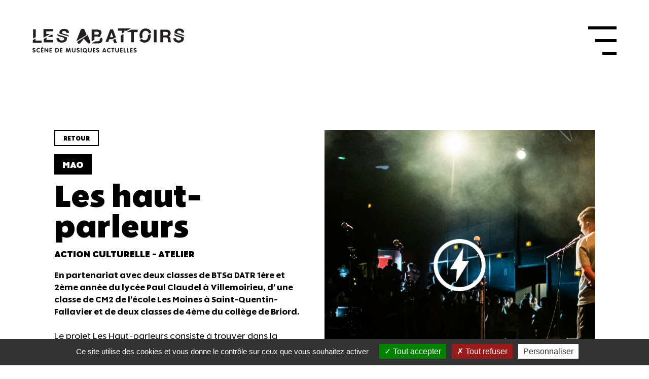

--- FILE ---
content_type: text/html; charset=UTF-8
request_url: https://www.lesabattoirs.fr/artiste/les-haut-parleurs
body_size: 19244
content:
<!doctype html>
<!--
    ___        _       _____ _             _ _
   / _ \      (_)     / ____| |           | (_)
  | | | |_ __  ___  _| (___ | |_ _   _  __| |_  ___
  | | | | '_ \| \ \/ /\___ \| __| | | |/ _` | |/ _ \
  | |_| | | | | |>  < ____) | |_| |_| | (_| | | (_) |
   \___/|_| |_|_/_/\_\_____/ \__|\__,_|\__,_|_|\___/

 by OnixStudio — https://www.onixstudio.com

 Development OnixStudio — https://www.onixstudio.com

 -->
<html lang="fr">

<head>
    <meta charset="utf-8">
    <meta name="viewport" content="width=device-width, initial-scale=1.0, maximum-scale=1.0" />

    <meta name="csrf-token" content="dWVLJAjOr54be7GUbAQkXw5gQu8o7wiiul4bReI8">

            <title>Artiste - Les haut-parleurs aux Abattoirs à Bourgoin-Jallieu</title>
<meta name="description" content="En partenariat avec deux classes de BTSa DATR 1&amp;egrave;re et 2&amp;egrave;me ann&amp;eacute;e du lyc&amp;eacute;e Paul Claudel &amp;agrave; Villemoirieu, d&#039; une classe de CM2 de l&amp;rsquo;&amp;eacute;cole Les Moines &amp;agrave; Saint-Quentin-Fallavier et de deux classes de 4&amp;egrave;me du coll&amp;egrave;ge de Briord.
&amp;nbsp;
Le projet Les Haut-parleurs consiste &amp;agrave; trouver dans la musique un vecteur d&amp;rsquo;expression et d&amp;rsquo;appr&amp;eacute;hender toutes les facettes de la cr&amp;eacute;ation musicale : &amp;eacute;criture de textes &amp;agrave; partir du recueil de t&amp;eacute;moignages compos&amp;eacute;s lors de rencontres avec des agriculteurs locaux (s&amp;eacute;lection du propos, r&amp;eacute;daction, couplets, refrains, vers libres, rimes) et cr&amp;eacute;ation sonore et num&amp;eacute;rique via un logiciel de mix de..." />
<meta property="og:title" content="Artiste - Les haut-parleurs aux Abattoirs à Bourgoin-Jallieu" />
<meta property="og:type" content="website" />
<meta property="og:description" content="En partenariat avec deux classes de BTSa DATR 1&amp;egrave;re et 2&amp;egrave;me ann&amp;eacute;e du lyc&amp;eacute;e Paul Claudel &amp;agrave; Villemoirieu, d&#039; une classe de CM2 de l&amp;rsquo;&amp;eacute;cole Les Moines &amp;agrave; Saint-Quentin-Fallavier et de deux classes de 4&amp;egrave;me du coll&amp;egrave;ge de Briord.
&amp;nbsp;
Le projet Les Haut-parleurs consiste &amp;agrave; trouver dans la musique un vecteur d&amp;rsquo;expression et d&amp;rsquo;appr&amp;eacute;hender toutes les facettes de la cr&amp;eacute;ation musicale : &amp;eacute;criture de textes &amp;agrave; partir du recueil de t&amp;eacute;moignages compos&amp;eacute;s lors de rencontres avec des agriculteurs locaux (s&amp;eacute;lection du propos, r&amp;eacute;daction, couplets, refrains, vers libres, rimes) et cr&amp;eacute;ation sonore et num&amp;eacute;rique via un logiciel de mix de..." />

<meta property="og:image" content="/storage/medias/artist/8338/les-abattoirs-les-haut-parleurs.jpg" />
    
    <link rel="apple-touch-icon" sizes="180x180" href="https://www.lesabattoirs.fr/assets/favicon/apple-touch-icon.png">
    <link rel="icon" type="image/png" sizes="32x32" href="https://www.lesabattoirs.fr/assets/favicon/favicon-32x32.png">
    <link rel="icon" type="image/png" sizes="16x16" href="https://www.lesabattoirs.fr/assets/favicon/favicon-16x16.png">
    <link rel="manifest" href="https://www.lesabattoirs.fr/assets/favicon/site.webmanifest">
    <link rel="mask-icon" href="https://www.lesabattoirs.fr/assets/favicon/safari-pinned-tab.svg" color="#5bbad5">
    <meta name="msapplication-TileColor" content="#da532c">
    <meta name="theme-color" content="#ffffff">


        <link rel="canonical" href="https://www.lesabattoirs.fr/artiste/les-haut-parleurs" />
<meta property="og:url" content="https://www.lesabattoirs.fr/artiste/les-haut-parleurs" />
    
    <!-- Styles -->
    <link href="https://www.lesabattoirs.fr/css/app.css" rel="stylesheet">


    <link rel="stylesheet" href="https://ajax.googleapis.com/ajax/libs/jqueryui/1.11.2/themes/smoothness/jquery-ui.css" />
    <link rel="stylesheet" href="https://cdnjs.cloudflare.com/ajax/libs/fullcalendar/1.6.4/fullcalendar.min.css" />
    <link href='https://api.mapbox.com/mapbox-gl-js/v2.11.0/mapbox-gl.css' rel='stylesheet' />


    

</head>

<body class="">

    
    <nav id="navigation">

        <div id="logo" class="">
            <a href="https://www.lesabattoirs.fr">
                <svg width="100%" height="100%" viewBox="0 0 258 41" version="1.1" xmlns="http://www.w3.org/2000/svg"
    xmlns:xlink="http://www.w3.org/1999/xlink" xml:space="preserve" xmlns:serif="http://www.serif.com/"
    style="fill-rule:evenodd;clip-rule:evenodd;stroke-linejoin:round;stroke-miterlimit:2;">
    <path
        d="M4.739,33.868c0,0.421 -0.287,0.779 -0.73,0.779c-0.428,0 -0.773,-0.307 -1.382,-0.307c-0.472,0 -0.881,0.249 -0.881,0.677c0,1.079 3.536,0.402 3.536,3.121c0,1.513 -1.245,2.458 -2.722,2.458c-0.801,0 -2.56,-0.192 -2.56,-1.181c0,-0.428 0.275,-0.753 0.715,-0.753c0.501,-0 1.082,0.415 1.771,0.415c0.699,-0 1.089,-0.396 1.089,-0.912c-0,-1.259 -3.54,-0.493 -3.54,-2.957c0,-1.48 1.22,-2.386 2.617,-2.386c0.584,-0 2.087,0.21 2.087,1.046"
        style="fill:#231f20;fill-rule:nonzero;" />
    <path
        d="M10.35,32.821c0.779,0 2.286,0.249 2.286,1.174c-0,0.39 -0.269,0.71 -0.665,0.71c-0.43,-0 -0.73,-0.365 -1.621,-0.365c-1.318,0 -1.988,1.092 -1.988,2.394c0,1.271 0.695,2.343 1.988,2.343c0.891,0 1.261,-0.447 1.689,-0.447c0.482,0 0.699,0.472 0.699,0.728c-0,1.008 -1.609,1.238 -2.388,1.238c-2.139,-0 -3.629,-1.711 -3.629,-3.893c0,-2.196 1.472,-3.882 3.629,-3.882"
        style="fill:#231f20;fill-rule:nonzero;" />
    <path
        d="M17.429,31.181l0.089,0.057c0.17,0.09 0.287,0.262 0.287,0.422c0,0.37 -0.229,0.778 -0.558,0.778c-0.21,0 -0.102,0 -0.421,-0.115l-1.181,-0.466c-0.3,-0.089 -0.435,-0.306 -0.435,-0.619c0,-0.294 0.243,-0.632 0.569,-0.632c0.118,0 0.239,0.032 0.405,0.096l1.245,0.479Zm-2.888,2.674c-0,-0.523 0.252,-0.919 0.81,-0.919l2.627,0c0.511,0 0.75,0.371 0.75,0.741c-0,0.357 -0.249,0.714 -0.75,0.714l-1.864,0l0,1.558l1.73,0c0.517,0 0.782,0.358 0.782,0.728c-0,0.369 -0.275,0.74 -0.782,0.74l-1.73,-0l0,1.583l1.963,0c0.498,0 0.737,0.37 0.737,0.728c0,0.364 -0.239,0.741 -0.737,0.741l-2.732,-0c-0.453,-0 -0.804,-0.307 -0.804,-0.792l-0,-5.822Z"
        style="fill:#231f20;fill-rule:nonzero;" />
    <path
        d="M20.416,33.702c-0,-0.523 0.338,-0.829 0.801,-0.829c0.201,-0 0.523,0.159 0.664,0.357l3.345,4.468l0.019,-0l0,-3.996c0,-0.523 0.341,-0.829 0.791,-0.829c0.457,-0 0.804,0.306 0.804,0.829l0,6c0,0.537 -0.347,0.843 -0.804,0.843c-0.182,-0 -0.507,-0.166 -0.651,-0.363l-3.363,-4.425l-0.023,0l0,3.945c0,0.537 -0.345,0.843 -0.782,0.843c-0.463,-0 -0.801,-0.306 -0.801,-0.843l-0,-6Z"
        style="fill:#231f20;fill-rule:nonzero;" />
    <path
        d="M28.771,33.856c0,-0.524 0.281,-0.92 0.84,-0.92l2.626,0c0.508,0 0.747,0.371 0.747,0.741c0,0.357 -0.256,0.715 -0.747,0.715l-1.873,-0l0,1.558l1.736,-0c0.527,-0 0.776,0.357 0.776,0.727c0,0.37 -0.262,0.74 -0.776,0.74l-1.736,0l0,1.583l1.956,-0c0.514,-0 0.756,0.37 0.756,0.728c0,0.364 -0.258,0.74 -0.756,0.74l-2.715,0c-0.47,0 -0.834,-0.306 -0.834,-0.791l0,-5.821Z"
        style="fill:#231f20;fill-rule:nonzero;" />
    <path
        d="M40.213,39l1.069,-0c1.379,-0 1.995,-0.977 1.995,-2.266c0,-1.353 -0.641,-2.343 -2.097,-2.343l-0.967,0l0,4.609Zm-1.583,-5.228c0,-0.51 0.335,-0.836 0.814,-0.836l1.765,0c2.352,0 3.714,1.519 3.714,3.881c0,2.222 -1.439,3.651 -3.615,3.651l-1.848,0c-0.335,0 -0.83,-0.192 -0.83,-0.792l0,-5.904Z"
        style="fill:#231f20;fill-rule:nonzero;" />
    <path
        d="M46.736,33.856c0,-0.524 0.272,-0.92 0.834,-0.92l2.613,0c0.507,0 0.756,0.371 0.756,0.741c0,0.357 -0.249,0.715 -0.756,0.715l-1.848,-0l0,1.558l1.728,-0c0.519,-0 0.768,0.357 0.768,0.727c0,0.37 -0.267,0.74 -0.768,0.74l-1.728,0l0,1.583l1.947,-0c0.507,-0 0.75,0.37 0.75,0.728c0,0.364 -0.258,0.74 -0.75,0.74l-2.735,0c-0.45,0 -0.811,-0.306 -0.811,-0.791l0,-5.821Z"
        style="fill:#231f20;fill-rule:nonzero;" />
    <path
        d="M57.342,33.696c0.073,-0.389 0.491,-0.824 1.044,-0.824c0.532,0 0.961,0.39 1.069,0.766l1.242,4.194l0.021,0l1.258,-4.194c0.109,-0.376 0.517,-0.766 1.043,-0.766c0.562,0 0.981,0.435 1.051,0.824l0.97,5.891c0.019,0.064 0.019,0.134 0.019,0.179c-0,0.473 -0.345,0.773 -0.759,0.773c-0.549,-0 -0.75,-0.249 -0.84,-0.747l-0.622,-4.302l-0.019,-0l-1.264,4.436c-0.064,0.249 -0.271,0.613 -0.837,0.613c-0.583,-0 -0.785,-0.364 -0.845,-0.613l-1.28,-4.436l-0.01,-0l-0.631,4.302c-0.07,0.498 -0.297,0.747 -0.831,0.747c-0.44,-0 -0.753,-0.3 -0.753,-0.773c0,-0.045 0,-0.115 0.003,-0.179l0.971,-5.891Z"
        style="fill:#231f20;fill-rule:nonzero;" />
    <path
        d="M66.783,33.702c-0,-0.523 0.331,-0.829 0.784,-0.829c0.463,-0 0.798,0.306 0.798,0.829l0,3.677c0,0.983 0.632,1.762 1.631,1.762c0.954,-0 1.602,-0.811 1.602,-1.762l0,-3.677c0,-0.523 0.357,-0.829 0.807,-0.829c0.451,-0 0.795,0.306 0.795,0.829l0,3.779c0,1.774 -1.458,3.115 -3.204,3.115c-1.771,-0 -3.213,-1.316 -3.213,-3.115l-0,-3.779Z"
        style="fill:#231f20;fill-rule:nonzero;" />
    <path
        d="M79.596,33.868c0,0.421 -0.274,0.779 -0.705,0.779c-0.435,0 -0.769,-0.307 -1.404,-0.307c-0.46,0 -0.858,0.249 -0.858,0.677c-0,1.079 3.526,0.402 3.526,3.121c0,1.513 -1.258,2.458 -2.707,2.458c-0.819,0 -2.575,-0.192 -2.575,-1.181c-0,-0.428 0.268,-0.753 0.712,-0.753c0.495,-0 1.082,0.415 1.767,0.415c0.693,-0 1.076,-0.396 1.076,-0.912c-0,-1.259 -3.523,-0.493 -3.523,-2.957c0,-1.48 1.212,-2.386 2.614,-2.386c0.603,-0 2.077,0.21 2.077,1.046"
        style="fill:#231f20;fill-rule:nonzero;" />
    <path
        d="M81.875,33.702c-0,-0.523 0.342,-0.829 0.801,-0.829c0.437,-0 0.792,0.306 0.792,0.829l-0,6c-0,0.537 -0.355,0.843 -0.792,0.843c-0.459,-0 -0.801,-0.306 -0.801,-0.843l-0,-6Z"
        style="fill:#231f20;fill-rule:nonzero;" />
    <path
        d="M90.546,38.055c0.186,-0.408 0.265,-0.868 0.265,-1.353c0,-1.27 -0.673,-2.438 -1.994,-2.438c-1.325,-0 -1.979,1.168 -1.979,2.438c-0,1.303 0.645,2.438 1.979,2.438c0.242,0 0.469,-0.038 0.685,-0.063l-0.389,-0.383c-0.118,-0.109 -0.207,-0.281 -0.207,-0.421c0,-0.422 0.29,-0.767 0.731,-0.767c0.14,0 0.268,0.052 0.399,0.141l0.51,0.408Zm0.135,2.069c-0.521,0.319 -1.152,0.472 -1.864,0.472c-2.148,0 -3.645,-1.711 -3.645,-3.894c-0,-2.196 1.484,-3.88 3.645,-3.88c2.122,-0 3.635,1.749 3.635,3.88c0,0.945 -0.237,1.787 -0.706,2.451l0.607,0.524c0.194,0.166 0.373,0.345 0.373,0.625c-0,0.395 -0.373,0.664 -0.737,0.664c-0.24,-0 -0.425,-0.089 -0.699,-0.326l-0.609,-0.516Z"
        style="fill:#231f20;fill-rule:nonzero;" />
    <path
        d="M94.102,33.702c-0,-0.523 0.341,-0.829 0.791,-0.829c0.453,-0 0.801,0.306 0.801,0.829l0,3.677c0,0.983 0.614,1.762 1.628,1.762c0.957,-0 1.618,-0.811 1.618,-1.762l0,-3.677c0,-0.523 0.329,-0.829 0.798,-0.829c0.437,-0 0.788,0.306 0.788,0.829l0,3.779c0,1.774 -1.458,3.115 -3.204,3.115c-1.764,-0 -3.22,-1.316 -3.22,-3.115l-0,-3.779Z"
        style="fill:#231f20;fill-rule:nonzero;" />
    <path
        d="M102.46,33.856c0,-0.524 0.268,-0.92 0.837,-0.92l2.616,0c0.508,0 0.744,0.371 0.744,0.741c0,0.357 -0.258,0.715 -0.744,0.715l-1.866,-0l-0,1.558l1.736,-0c0.526,-0 0.775,0.357 0.775,0.727c0,0.37 -0.261,0.74 -0.775,0.74l-1.736,0l-0,1.583l1.953,-0c0.516,-0 0.765,0.37 0.765,0.728c0,0.364 -0.264,0.74 -0.765,0.74l-2.723,0c-0.459,0 -0.817,-0.306 -0.817,-0.791l0,-5.821Z"
        style="fill:#231f20;fill-rule:nonzero;" />
    <path
        d="M112.874,33.868c-0,0.421 -0.284,0.779 -0.708,0.779c-0.437,0 -0.776,-0.307 -1.402,-0.307c-0.463,0 -0.877,0.249 -0.877,0.677c0,1.079 3.536,0.402 3.536,3.121c-0,1.513 -1.257,2.458 -2.71,2.458c-0.814,0 -2.563,-0.192 -2.563,-1.181c0,-0.428 0.275,-0.753 0.703,-0.753c0.501,-0 1.085,0.415 1.775,0.415c0.699,-0 1.088,-0.396 1.088,-0.912c-0,-1.259 -3.536,-0.493 -3.536,-2.957c-0,-1.48 1.212,-2.386 2.622,-2.386c0.588,-0 2.072,0.21 2.072,1.046"
        style="fill:#231f20;fill-rule:nonzero;" />
    <path
        d="M120.907,37.532l2.014,0l-0.983,-3.077l-0.025,-0l-1.006,3.077Zm-0.118,-3.836c0.182,-0.479 0.591,-0.875 1.143,-0.875c0.558,0 0.941,0.37 1.116,0.875l2.079,5.738c0.06,0.198 0.079,0.332 0.079,0.409c0,0.408 -0.332,0.702 -0.724,0.702c-0.441,0 -0.667,-0.255 -0.77,-0.575l-0.313,-0.983l-2.946,0l-0.309,0.983c-0.114,0.32 -0.328,0.575 -0.769,0.575c-0.422,0 -0.782,-0.32 -0.782,-0.753c0,-0.16 0.064,-0.294 0.077,-0.358l2.119,-5.738Z"
        style="fill:#231f20;fill-rule:nonzero;" />
    <path
        d="M130.115,32.821c0.766,0 2.281,0.249 2.281,1.174c0,0.39 -0.271,0.71 -0.66,0.71c-0.444,-0 -0.744,-0.365 -1.621,-0.365c-1.318,0 -1.988,1.092 -1.988,2.394c-0,1.271 0.686,2.343 1.988,2.343c0.877,0 1.254,-0.447 1.679,-0.447c0.476,0 0.698,0.472 0.698,0.728c0,1.008 -1.602,1.238 -2.377,1.238c-2.151,-0 -3.638,-1.711 -3.638,-3.893c-0,-2.196 1.481,-3.882 3.638,-3.882"
        style="fill:#231f20;fill-rule:nonzero;" />
    <path
        d="M135.556,34.392l-1.149,-0c-0.504,-0 -0.724,-0.358 -0.724,-0.715c-0,-0.37 0.271,-0.74 0.724,-0.74l3.888,-0c0.465,-0 0.727,0.37 0.727,0.74c0,0.357 -0.207,0.715 -0.727,0.715l-1.143,-0l0,5.31c0,0.537 -0.332,0.843 -0.801,0.843c-0.45,-0 -0.795,-0.306 -0.795,-0.843l0,-5.31Z"
        style="fill:#231f20;fill-rule:nonzero;" />
    <path
        d="M140.366,33.702c0,-0.523 0.332,-0.829 0.791,-0.829c0.447,-0 0.788,0.306 0.788,0.829l-0,3.677c-0,0.983 0.626,1.762 1.638,1.762c0.957,-0 1.621,-0.811 1.621,-1.762l0,-3.677c0,-0.523 0.332,-0.829 0.798,-0.829c0.441,-0 0.785,0.306 0.785,0.829l-0,3.779c-0,1.774 -1.462,3.115 -3.204,3.115c-1.775,-0 -3.217,-1.316 -3.217,-3.115l0,-3.779Z"
        style="fill:#231f20;fill-rule:nonzero;" />
    <path
        d="M148.727,33.856c0,-0.524 0.282,-0.92 0.818,-0.92l2.629,0c0.498,0 0.741,0.371 0.741,0.741c-0,0.357 -0.243,0.715 -0.741,0.715l-1.863,-0l-0,1.558l1.743,-0c0.516,-0 0.771,0.357 0.771,0.727c0,0.37 -0.267,0.74 -0.771,0.74l-1.743,0l-0,1.583l1.965,-0c0.504,-0 0.741,0.37 0.741,0.728c0,0.364 -0.243,0.74 -0.741,0.74l-2.731,0c-0.46,0 -0.818,-0.306 -0.818,-0.791l0,-5.821Z"
        style="fill:#231f20;fill-rule:nonzero;" />
    <path
        d="M154.689,33.702c0,-0.523 0.332,-0.829 0.792,-0.829c0.453,-0 0.785,0.306 0.785,0.829l-0,5.298l1.889,-0c0.53,-0 0.785,0.421 0.747,0.779c-0.013,0.345 -0.281,0.689 -0.747,0.689l-2.635,0c-0.531,0 -0.831,-0.344 -0.831,-0.874l0,-5.892Z"
        style="fill:#231f20;fill-rule:nonzero;" />
    <path
        d="M160.256,33.702c-0,-0.523 0.344,-0.829 0.791,-0.829c0.434,-0 0.779,0.306 0.779,0.829l-0,5.298l1.889,-0c0.549,-0 0.766,0.421 0.76,0.779c-0.019,0.345 -0.313,0.689 -0.76,0.689l-2.642,0c-0.511,0 -0.817,-0.344 -0.817,-0.874l-0,-5.892Z"
        style="fill:#231f20;fill-rule:nonzero;" />
    <path
        d="M165.809,33.856c0,-0.524 0.274,-0.92 0.824,-0.92l2.61,0c0.517,0 0.766,0.371 0.766,0.741c0,0.357 -0.256,0.715 -0.766,0.715l-1.857,-0l-0,1.558l1.735,-0c0.524,-0 0.792,0.357 0.792,0.727c0,0.37 -0.275,0.74 -0.792,0.74l-1.735,0l-0,1.583l1.978,-0c0.492,-0 0.746,0.37 0.746,0.728c0,0.364 -0.254,0.74 -0.746,0.74l-2.731,0c-0.48,0 -0.824,-0.306 -0.824,-0.791l0,-5.821Z"
        style="fill:#231f20;fill-rule:nonzero;" />
    <path
        d="M176.213,33.868c0,0.421 -0.268,0.779 -0.702,0.779c-0.434,0 -0.791,-0.307 -1.405,-0.307c-0.472,0 -0.886,0.249 -0.886,0.677c-0,1.079 3.548,0.402 3.548,3.121c0,1.513 -1.244,2.458 -2.713,2.458c-0.81,0 -2.565,-0.192 -2.565,-1.181c-0,-0.428 0.268,-0.753 0.714,-0.753c0.486,-0 1.08,0.415 1.775,0.415c0.689,-0 1.072,-0.396 1.072,-0.912c0,-1.259 -3.523,-0.493 -3.523,-2.957c-0,-1.48 1.213,-2.386 2.623,-2.386c0.569,-0 2.062,0.21 2.062,1.046"
        style="fill:#231f20;fill-rule:nonzero;" />
    <path
        d="M53.381,4.331c2.209,-0 4.019,0.661 4.169,3.211l4.49,-0c-0,-4.887 -4.047,-6.815 -8.461,-6.815c-3.817,0 -7.906,2.072 -7.906,6.377c0,0.571 0.078,1.063 0.186,1.52l16.488,5.233c-1.191,-2.898 -4.593,-3.625 -5.871,-3.938c-5.284,-1.347 -6.299,-1.57 -6.299,-3.185c0,-1.781 1.714,-2.403 3.204,-2.403"
        style="fill:#231f20;fill-rule:nonzero;" />
    <rect x="205.888" y="2.234" width="4.673" height="21.14" style="fill:#231f20;" />
    <path
        d="M221.507,11.802l5.107,0c2.067,0 3.191,-0.894 3.191,-3.032c-0,-2.036 -1.124,-2.923 -3.191,-2.923l-5.107,0l-0,5.955Zm-4.634,-9.568l11.387,-0c3.792,-0 6.192,2.643 6.192,5.834c-0,2.474 -1.022,4.34 -3.344,5.298l-0,0.057c2.271,0.597 2.935,2.806 3.063,4.96c0.096,1.312 0.057,3.814 0.894,4.992l-4.647,-0c-0.562,-1.338 -0.498,-3.383 -0.741,-5.049c-0.325,-2.234 -1.187,-3.218 -3.524,-3.218l-4.646,0l-0,8.267l-4.634,-0l-0,-21.141Z"
        style="fill:#231f20;fill-rule:nonzero;" />
    <path
        d="M47.678,14.138c3.122,0.83 6.287,1.213 6.287,3.495c0,2.145 -2.492,2.633 -4.113,2.633c-2.487,-0 -4.68,-1.095 -4.68,-3.907l-4.512,0c-0.048,5.2 4.334,7.526 9.003,7.526c5.745,0 8.805,-2.907 8.805,-6.785c0,-0.871 -0.153,-1.602 -0.421,-2.241l-16.487,-5.221c0.711,2.77 3.434,3.785 6.118,4.5"
        style="fill:#231f20;fill-rule:nonzero;" />
    <path
        d="M248.635,3.795c2.215,-0 4.015,0.644 4.187,3.191l4.487,-0c-0,-4.874 -4.04,-6.807 -8.47,-6.807c-3.817,-0 -7.903,2.08 -7.903,6.376c0,0.569 0.077,1.076 0.192,1.539l16.481,5.234c-1.175,-2.905 -4.621,-3.639 -5.859,-3.932c-5.311,-1.379 -6.307,-1.581 -6.307,-3.205c-0,-1.784 1.711,-2.396 3.192,-2.396"
        style="fill:#231f20;fill-rule:nonzero;" />
    <path
        d="M246.011,14.138c3.109,0.83 6.275,1.213 6.275,3.495c-0,2.145 -2.477,2.633 -4.111,2.633c-2.489,-0 -4.685,-1.095 -4.685,-3.907l-4.487,0c-0.077,5.2 4.308,7.526 8.981,7.526c5.77,0 8.821,-2.907 8.821,-6.785c0,-0.871 -0.166,-1.602 -0.421,-2.241l-16.501,-5.221c0.722,2.77 3.416,3.785 6.128,4.5"
        style="fill:#231f20;fill-rule:nonzero;" />
    <path
        d="M166.894,2.234l-6.837,3.893l7.373,0l-0,17.247l4.647,0l-0,-17.247l6.344,0l0,-3.893l-11.527,-0Zm-17.229,21.14l4.653,0l0,-13.95l-4.653,2.639l0,11.311Z"
        style="fill:#231f20;fill-rule:nonzero;" />
    <path d="M144.949,0l-0,3.913l6.338,-0l0,5.074l4.648,-2.664l-0,-2.41l4.244,-0l6.842,-3.913l-22.072,0Z"
        style="fill:#231f20;fill-rule:nonzero;" />
    <path
        d="M105.106,5.61l4.357,0c1.665,0 3.204,0.419 3.204,2.429c-0,1.762 -1.213,2.522 -2.834,2.522l-4.727,0l-0,-4.951Zm-0,8.113l5.068,0c1.152,0 2.088,0.287 2.681,0.955l3.498,-1.991c-0.565,-0.438 -1.258,-0.805 -2.052,-1.026c1.831,-0.903 2.878,-2.342 2.878,-4.423c0,-3.926 -2.731,-5.228 -6.759,-5.228l-9.951,0l-0,19.686l4.637,-2.649l-0,-5.324Z"
        style="fill:#231f20;fill-rule:nonzero;" />
    <path
        d="M131.41,14.758l2.762,-7.765l0.057,-0l2.658,7.765l-5.477,-0Zm5.222,-12.971l-4.768,0l-8.024,21.137l3.441,0l1.58,-0.903l1.356,-3.804l5.371,-0l5.927,-3.367l-4.883,-13.063Z"
        style="fill:#231f20;fill-rule:nonzero;" />
    <path
        d="M200.034,9.303l-4.212,2.406c0.018,0.399 0.051,0.785 0.051,1.191c-0,3.523 -1.577,7.066 -5.745,7.066c-2.202,-0 -3.664,-0.983 -4.57,-2.435l-3.843,2.179c1.768,2.547 4.641,4.175 8.413,4.175c6.543,-0 10.398,-4.89 10.398,-10.985c-0,-1.276 -0.16,-2.464 -0.492,-3.597"
        style="fill:#231f20;fill-rule:nonzero;" />
    <path
        d="M186.279,11.253c-0,-3.692 1.57,-7.258 5.751,-7.258c3.37,0 5.043,2.327 5.553,5.186l4.117,-2.339c-1.398,-4.005 -4.781,-6.743 -9.67,-6.743c-6.555,-0 -10.404,4.892 -10.404,11.154c-0,2.266 0.523,4.369 1.539,6.109l3.886,-2.196c-0.536,-1.178 -0.772,-2.544 -0.772,-3.913"
        style="fill:#231f20;fill-rule:nonzero;" />
    <path d="M140.618,17.307l-4.519,2.564l0.801,-0l1.608,4.713l4.826,-0l-2.716,-7.277Z"
        style="fill:#231f20;fill-rule:nonzero;" />
    <path
        d="M23.822,19.532l-0,-4.283l-4.644,2.64l-0,5.562l16.044,0l-0,-3.919l-11.4,-0Zm10.251,-5.174l-0,-3.618l-2.311,-0l-6.364,3.618l8.675,0Z"
        style="fill:#231f20;fill-rule:nonzero;" />
    <path d="M23.387,9.44l0,-4.535l11.161,-0l0,-3.896l-15.808,-0l0,14.604l10.865,-6.173l-6.218,0Z"
        style="fill:#231f20;fill-rule:nonzero;" />
    <path d="M5.244,20.394l-0,-3.32l-4.643,2.636l-0,4.581l14.952,-0l-0,-3.897l-10.309,-0Z"
        style="fill:#231f20;fill-rule:nonzero;" />
    <path d="M5.678,1.522l-4.65,-0l-0,15.578l4.65,-2.643l-0,-12.935Z" style="fill:#231f20;fill-rule:nonzero;" />
    <path
        d="M117.607,15.479l-3.676,2.071c0.163,0.38 0.245,0.833 0.245,1.346c0,2.19 -1.611,2.793 -3.449,2.793l-4.07,0l-5.544,3.138l0,0.466l10.242,0c3.817,0 7.462,-1.836 7.462,-6.138c0,-1.449 -0.402,-2.713 -1.21,-3.676"
        style="fill:#231f20;fill-rule:nonzero;" />
    <path
        d="M91.788,11.042l-2.873,-7.691c-0.594,-1.631 -1.892,-2.821 -3.784,-2.821c-1.797,-0 -3.176,1.251 -3.767,2.821l-6.986,18.147l17.41,-10.456Z"
        style="fill:#231f20;fill-rule:nonzero;" />
    <path
        d="M78.942,25.978c2.422,-0.089 8.183,-8.897 8.183,-8.897c0,0 6.517,8.419 8.895,8.33c1.315,-0.032 2.416,-0.996 2.365,-2.317c0,-0.236 -0.086,-0.719 -0.319,-1.258l-4.404,-10.663l-17.075,11.024l-0.124,0.358c-0.071,0.165 -0.221,0.567 -0.221,1.123c0.054,1.363 1.289,2.346 2.7,2.3"
        style="fill:#231f20;fill-rule:nonzero;" />
</svg>            </a>
        </div>

        <div id="burger">

            <input type="checkbox" id="menuToggle"></input>

            <label for="menuToggle" class="menuOpen">

                <div class="hamburger w-8 sm:w-14 h-8 sm:h-14">
                    <div class="top-bun"></div>
                    <div class="meat"></div>
                    <div class="bottom-bun"></div>
                </div>

            </label>

            <div
                class="container-full menu menuEffects bg-white w-full h-screen fixed z-50 flex flex-col justify-between items-center px-4 md:px-16">

                <div class="w-full flex flex-row h-24 md:h-40  justify-between items-center">
                    <div id="logo" class="">
                        <a href="https://www.lesabattoirs.fr">
                            <svg width="100%" height="100%" viewBox="0 0 258 41" version="1.1" xmlns="http://www.w3.org/2000/svg"
    xmlns:xlink="http://www.w3.org/1999/xlink" xml:space="preserve" xmlns:serif="http://www.serif.com/"
    style="fill-rule:evenodd;clip-rule:evenodd;stroke-linejoin:round;stroke-miterlimit:2;">
    <path
        d="M4.739,33.868c0,0.421 -0.287,0.779 -0.73,0.779c-0.428,0 -0.773,-0.307 -1.382,-0.307c-0.472,0 -0.881,0.249 -0.881,0.677c0,1.079 3.536,0.402 3.536,3.121c0,1.513 -1.245,2.458 -2.722,2.458c-0.801,0 -2.56,-0.192 -2.56,-1.181c0,-0.428 0.275,-0.753 0.715,-0.753c0.501,-0 1.082,0.415 1.771,0.415c0.699,-0 1.089,-0.396 1.089,-0.912c-0,-1.259 -3.54,-0.493 -3.54,-2.957c0,-1.48 1.22,-2.386 2.617,-2.386c0.584,-0 2.087,0.21 2.087,1.046"
        style="fill:#231f20;fill-rule:nonzero;" />
    <path
        d="M10.35,32.821c0.779,0 2.286,0.249 2.286,1.174c-0,0.39 -0.269,0.71 -0.665,0.71c-0.43,-0 -0.73,-0.365 -1.621,-0.365c-1.318,0 -1.988,1.092 -1.988,2.394c0,1.271 0.695,2.343 1.988,2.343c0.891,0 1.261,-0.447 1.689,-0.447c0.482,0 0.699,0.472 0.699,0.728c-0,1.008 -1.609,1.238 -2.388,1.238c-2.139,-0 -3.629,-1.711 -3.629,-3.893c0,-2.196 1.472,-3.882 3.629,-3.882"
        style="fill:#231f20;fill-rule:nonzero;" />
    <path
        d="M17.429,31.181l0.089,0.057c0.17,0.09 0.287,0.262 0.287,0.422c0,0.37 -0.229,0.778 -0.558,0.778c-0.21,0 -0.102,0 -0.421,-0.115l-1.181,-0.466c-0.3,-0.089 -0.435,-0.306 -0.435,-0.619c0,-0.294 0.243,-0.632 0.569,-0.632c0.118,0 0.239,0.032 0.405,0.096l1.245,0.479Zm-2.888,2.674c-0,-0.523 0.252,-0.919 0.81,-0.919l2.627,0c0.511,0 0.75,0.371 0.75,0.741c-0,0.357 -0.249,0.714 -0.75,0.714l-1.864,0l0,1.558l1.73,0c0.517,0 0.782,0.358 0.782,0.728c-0,0.369 -0.275,0.74 -0.782,0.74l-1.73,-0l0,1.583l1.963,0c0.498,0 0.737,0.37 0.737,0.728c0,0.364 -0.239,0.741 -0.737,0.741l-2.732,-0c-0.453,-0 -0.804,-0.307 -0.804,-0.792l-0,-5.822Z"
        style="fill:#231f20;fill-rule:nonzero;" />
    <path
        d="M20.416,33.702c-0,-0.523 0.338,-0.829 0.801,-0.829c0.201,-0 0.523,0.159 0.664,0.357l3.345,4.468l0.019,-0l0,-3.996c0,-0.523 0.341,-0.829 0.791,-0.829c0.457,-0 0.804,0.306 0.804,0.829l0,6c0,0.537 -0.347,0.843 -0.804,0.843c-0.182,-0 -0.507,-0.166 -0.651,-0.363l-3.363,-4.425l-0.023,0l0,3.945c0,0.537 -0.345,0.843 -0.782,0.843c-0.463,-0 -0.801,-0.306 -0.801,-0.843l-0,-6Z"
        style="fill:#231f20;fill-rule:nonzero;" />
    <path
        d="M28.771,33.856c0,-0.524 0.281,-0.92 0.84,-0.92l2.626,0c0.508,0 0.747,0.371 0.747,0.741c0,0.357 -0.256,0.715 -0.747,0.715l-1.873,-0l0,1.558l1.736,-0c0.527,-0 0.776,0.357 0.776,0.727c0,0.37 -0.262,0.74 -0.776,0.74l-1.736,0l0,1.583l1.956,-0c0.514,-0 0.756,0.37 0.756,0.728c0,0.364 -0.258,0.74 -0.756,0.74l-2.715,0c-0.47,0 -0.834,-0.306 -0.834,-0.791l0,-5.821Z"
        style="fill:#231f20;fill-rule:nonzero;" />
    <path
        d="M40.213,39l1.069,-0c1.379,-0 1.995,-0.977 1.995,-2.266c0,-1.353 -0.641,-2.343 -2.097,-2.343l-0.967,0l0,4.609Zm-1.583,-5.228c0,-0.51 0.335,-0.836 0.814,-0.836l1.765,0c2.352,0 3.714,1.519 3.714,3.881c0,2.222 -1.439,3.651 -3.615,3.651l-1.848,0c-0.335,0 -0.83,-0.192 -0.83,-0.792l0,-5.904Z"
        style="fill:#231f20;fill-rule:nonzero;" />
    <path
        d="M46.736,33.856c0,-0.524 0.272,-0.92 0.834,-0.92l2.613,0c0.507,0 0.756,0.371 0.756,0.741c0,0.357 -0.249,0.715 -0.756,0.715l-1.848,-0l0,1.558l1.728,-0c0.519,-0 0.768,0.357 0.768,0.727c0,0.37 -0.267,0.74 -0.768,0.74l-1.728,0l0,1.583l1.947,-0c0.507,-0 0.75,0.37 0.75,0.728c0,0.364 -0.258,0.74 -0.75,0.74l-2.735,0c-0.45,0 -0.811,-0.306 -0.811,-0.791l0,-5.821Z"
        style="fill:#231f20;fill-rule:nonzero;" />
    <path
        d="M57.342,33.696c0.073,-0.389 0.491,-0.824 1.044,-0.824c0.532,0 0.961,0.39 1.069,0.766l1.242,4.194l0.021,0l1.258,-4.194c0.109,-0.376 0.517,-0.766 1.043,-0.766c0.562,0 0.981,0.435 1.051,0.824l0.97,5.891c0.019,0.064 0.019,0.134 0.019,0.179c-0,0.473 -0.345,0.773 -0.759,0.773c-0.549,-0 -0.75,-0.249 -0.84,-0.747l-0.622,-4.302l-0.019,-0l-1.264,4.436c-0.064,0.249 -0.271,0.613 -0.837,0.613c-0.583,-0 -0.785,-0.364 -0.845,-0.613l-1.28,-4.436l-0.01,-0l-0.631,4.302c-0.07,0.498 -0.297,0.747 -0.831,0.747c-0.44,-0 -0.753,-0.3 -0.753,-0.773c0,-0.045 0,-0.115 0.003,-0.179l0.971,-5.891Z"
        style="fill:#231f20;fill-rule:nonzero;" />
    <path
        d="M66.783,33.702c-0,-0.523 0.331,-0.829 0.784,-0.829c0.463,-0 0.798,0.306 0.798,0.829l0,3.677c0,0.983 0.632,1.762 1.631,1.762c0.954,-0 1.602,-0.811 1.602,-1.762l0,-3.677c0,-0.523 0.357,-0.829 0.807,-0.829c0.451,-0 0.795,0.306 0.795,0.829l0,3.779c0,1.774 -1.458,3.115 -3.204,3.115c-1.771,-0 -3.213,-1.316 -3.213,-3.115l-0,-3.779Z"
        style="fill:#231f20;fill-rule:nonzero;" />
    <path
        d="M79.596,33.868c0,0.421 -0.274,0.779 -0.705,0.779c-0.435,0 -0.769,-0.307 -1.404,-0.307c-0.46,0 -0.858,0.249 -0.858,0.677c-0,1.079 3.526,0.402 3.526,3.121c0,1.513 -1.258,2.458 -2.707,2.458c-0.819,0 -2.575,-0.192 -2.575,-1.181c-0,-0.428 0.268,-0.753 0.712,-0.753c0.495,-0 1.082,0.415 1.767,0.415c0.693,-0 1.076,-0.396 1.076,-0.912c-0,-1.259 -3.523,-0.493 -3.523,-2.957c0,-1.48 1.212,-2.386 2.614,-2.386c0.603,-0 2.077,0.21 2.077,1.046"
        style="fill:#231f20;fill-rule:nonzero;" />
    <path
        d="M81.875,33.702c-0,-0.523 0.342,-0.829 0.801,-0.829c0.437,-0 0.792,0.306 0.792,0.829l-0,6c-0,0.537 -0.355,0.843 -0.792,0.843c-0.459,-0 -0.801,-0.306 -0.801,-0.843l-0,-6Z"
        style="fill:#231f20;fill-rule:nonzero;" />
    <path
        d="M90.546,38.055c0.186,-0.408 0.265,-0.868 0.265,-1.353c0,-1.27 -0.673,-2.438 -1.994,-2.438c-1.325,-0 -1.979,1.168 -1.979,2.438c-0,1.303 0.645,2.438 1.979,2.438c0.242,0 0.469,-0.038 0.685,-0.063l-0.389,-0.383c-0.118,-0.109 -0.207,-0.281 -0.207,-0.421c0,-0.422 0.29,-0.767 0.731,-0.767c0.14,0 0.268,0.052 0.399,0.141l0.51,0.408Zm0.135,2.069c-0.521,0.319 -1.152,0.472 -1.864,0.472c-2.148,0 -3.645,-1.711 -3.645,-3.894c-0,-2.196 1.484,-3.88 3.645,-3.88c2.122,-0 3.635,1.749 3.635,3.88c0,0.945 -0.237,1.787 -0.706,2.451l0.607,0.524c0.194,0.166 0.373,0.345 0.373,0.625c-0,0.395 -0.373,0.664 -0.737,0.664c-0.24,-0 -0.425,-0.089 -0.699,-0.326l-0.609,-0.516Z"
        style="fill:#231f20;fill-rule:nonzero;" />
    <path
        d="M94.102,33.702c-0,-0.523 0.341,-0.829 0.791,-0.829c0.453,-0 0.801,0.306 0.801,0.829l0,3.677c0,0.983 0.614,1.762 1.628,1.762c0.957,-0 1.618,-0.811 1.618,-1.762l0,-3.677c0,-0.523 0.329,-0.829 0.798,-0.829c0.437,-0 0.788,0.306 0.788,0.829l0,3.779c0,1.774 -1.458,3.115 -3.204,3.115c-1.764,-0 -3.22,-1.316 -3.22,-3.115l-0,-3.779Z"
        style="fill:#231f20;fill-rule:nonzero;" />
    <path
        d="M102.46,33.856c0,-0.524 0.268,-0.92 0.837,-0.92l2.616,0c0.508,0 0.744,0.371 0.744,0.741c0,0.357 -0.258,0.715 -0.744,0.715l-1.866,-0l-0,1.558l1.736,-0c0.526,-0 0.775,0.357 0.775,0.727c0,0.37 -0.261,0.74 -0.775,0.74l-1.736,0l-0,1.583l1.953,-0c0.516,-0 0.765,0.37 0.765,0.728c0,0.364 -0.264,0.74 -0.765,0.74l-2.723,0c-0.459,0 -0.817,-0.306 -0.817,-0.791l0,-5.821Z"
        style="fill:#231f20;fill-rule:nonzero;" />
    <path
        d="M112.874,33.868c-0,0.421 -0.284,0.779 -0.708,0.779c-0.437,0 -0.776,-0.307 -1.402,-0.307c-0.463,0 -0.877,0.249 -0.877,0.677c0,1.079 3.536,0.402 3.536,3.121c-0,1.513 -1.257,2.458 -2.71,2.458c-0.814,0 -2.563,-0.192 -2.563,-1.181c0,-0.428 0.275,-0.753 0.703,-0.753c0.501,-0 1.085,0.415 1.775,0.415c0.699,-0 1.088,-0.396 1.088,-0.912c-0,-1.259 -3.536,-0.493 -3.536,-2.957c-0,-1.48 1.212,-2.386 2.622,-2.386c0.588,-0 2.072,0.21 2.072,1.046"
        style="fill:#231f20;fill-rule:nonzero;" />
    <path
        d="M120.907,37.532l2.014,0l-0.983,-3.077l-0.025,-0l-1.006,3.077Zm-0.118,-3.836c0.182,-0.479 0.591,-0.875 1.143,-0.875c0.558,0 0.941,0.37 1.116,0.875l2.079,5.738c0.06,0.198 0.079,0.332 0.079,0.409c0,0.408 -0.332,0.702 -0.724,0.702c-0.441,0 -0.667,-0.255 -0.77,-0.575l-0.313,-0.983l-2.946,0l-0.309,0.983c-0.114,0.32 -0.328,0.575 -0.769,0.575c-0.422,0 -0.782,-0.32 -0.782,-0.753c0,-0.16 0.064,-0.294 0.077,-0.358l2.119,-5.738Z"
        style="fill:#231f20;fill-rule:nonzero;" />
    <path
        d="M130.115,32.821c0.766,0 2.281,0.249 2.281,1.174c0,0.39 -0.271,0.71 -0.66,0.71c-0.444,-0 -0.744,-0.365 -1.621,-0.365c-1.318,0 -1.988,1.092 -1.988,2.394c-0,1.271 0.686,2.343 1.988,2.343c0.877,0 1.254,-0.447 1.679,-0.447c0.476,0 0.698,0.472 0.698,0.728c0,1.008 -1.602,1.238 -2.377,1.238c-2.151,-0 -3.638,-1.711 -3.638,-3.893c-0,-2.196 1.481,-3.882 3.638,-3.882"
        style="fill:#231f20;fill-rule:nonzero;" />
    <path
        d="M135.556,34.392l-1.149,-0c-0.504,-0 -0.724,-0.358 -0.724,-0.715c-0,-0.37 0.271,-0.74 0.724,-0.74l3.888,-0c0.465,-0 0.727,0.37 0.727,0.74c0,0.357 -0.207,0.715 -0.727,0.715l-1.143,-0l0,5.31c0,0.537 -0.332,0.843 -0.801,0.843c-0.45,-0 -0.795,-0.306 -0.795,-0.843l0,-5.31Z"
        style="fill:#231f20;fill-rule:nonzero;" />
    <path
        d="M140.366,33.702c0,-0.523 0.332,-0.829 0.791,-0.829c0.447,-0 0.788,0.306 0.788,0.829l-0,3.677c-0,0.983 0.626,1.762 1.638,1.762c0.957,-0 1.621,-0.811 1.621,-1.762l0,-3.677c0,-0.523 0.332,-0.829 0.798,-0.829c0.441,-0 0.785,0.306 0.785,0.829l-0,3.779c-0,1.774 -1.462,3.115 -3.204,3.115c-1.775,-0 -3.217,-1.316 -3.217,-3.115l0,-3.779Z"
        style="fill:#231f20;fill-rule:nonzero;" />
    <path
        d="M148.727,33.856c0,-0.524 0.282,-0.92 0.818,-0.92l2.629,0c0.498,0 0.741,0.371 0.741,0.741c-0,0.357 -0.243,0.715 -0.741,0.715l-1.863,-0l-0,1.558l1.743,-0c0.516,-0 0.771,0.357 0.771,0.727c0,0.37 -0.267,0.74 -0.771,0.74l-1.743,0l-0,1.583l1.965,-0c0.504,-0 0.741,0.37 0.741,0.728c0,0.364 -0.243,0.74 -0.741,0.74l-2.731,0c-0.46,0 -0.818,-0.306 -0.818,-0.791l0,-5.821Z"
        style="fill:#231f20;fill-rule:nonzero;" />
    <path
        d="M154.689,33.702c0,-0.523 0.332,-0.829 0.792,-0.829c0.453,-0 0.785,0.306 0.785,0.829l-0,5.298l1.889,-0c0.53,-0 0.785,0.421 0.747,0.779c-0.013,0.345 -0.281,0.689 -0.747,0.689l-2.635,0c-0.531,0 -0.831,-0.344 -0.831,-0.874l0,-5.892Z"
        style="fill:#231f20;fill-rule:nonzero;" />
    <path
        d="M160.256,33.702c-0,-0.523 0.344,-0.829 0.791,-0.829c0.434,-0 0.779,0.306 0.779,0.829l-0,5.298l1.889,-0c0.549,-0 0.766,0.421 0.76,0.779c-0.019,0.345 -0.313,0.689 -0.76,0.689l-2.642,0c-0.511,0 -0.817,-0.344 -0.817,-0.874l-0,-5.892Z"
        style="fill:#231f20;fill-rule:nonzero;" />
    <path
        d="M165.809,33.856c0,-0.524 0.274,-0.92 0.824,-0.92l2.61,0c0.517,0 0.766,0.371 0.766,0.741c0,0.357 -0.256,0.715 -0.766,0.715l-1.857,-0l-0,1.558l1.735,-0c0.524,-0 0.792,0.357 0.792,0.727c0,0.37 -0.275,0.74 -0.792,0.74l-1.735,0l-0,1.583l1.978,-0c0.492,-0 0.746,0.37 0.746,0.728c0,0.364 -0.254,0.74 -0.746,0.74l-2.731,0c-0.48,0 -0.824,-0.306 -0.824,-0.791l0,-5.821Z"
        style="fill:#231f20;fill-rule:nonzero;" />
    <path
        d="M176.213,33.868c0,0.421 -0.268,0.779 -0.702,0.779c-0.434,0 -0.791,-0.307 -1.405,-0.307c-0.472,0 -0.886,0.249 -0.886,0.677c-0,1.079 3.548,0.402 3.548,3.121c0,1.513 -1.244,2.458 -2.713,2.458c-0.81,0 -2.565,-0.192 -2.565,-1.181c-0,-0.428 0.268,-0.753 0.714,-0.753c0.486,-0 1.08,0.415 1.775,0.415c0.689,-0 1.072,-0.396 1.072,-0.912c0,-1.259 -3.523,-0.493 -3.523,-2.957c-0,-1.48 1.213,-2.386 2.623,-2.386c0.569,-0 2.062,0.21 2.062,1.046"
        style="fill:#231f20;fill-rule:nonzero;" />
    <path
        d="M53.381,4.331c2.209,-0 4.019,0.661 4.169,3.211l4.49,-0c-0,-4.887 -4.047,-6.815 -8.461,-6.815c-3.817,0 -7.906,2.072 -7.906,6.377c0,0.571 0.078,1.063 0.186,1.52l16.488,5.233c-1.191,-2.898 -4.593,-3.625 -5.871,-3.938c-5.284,-1.347 -6.299,-1.57 -6.299,-3.185c0,-1.781 1.714,-2.403 3.204,-2.403"
        style="fill:#231f20;fill-rule:nonzero;" />
    <rect x="205.888" y="2.234" width="4.673" height="21.14" style="fill:#231f20;" />
    <path
        d="M221.507,11.802l5.107,0c2.067,0 3.191,-0.894 3.191,-3.032c-0,-2.036 -1.124,-2.923 -3.191,-2.923l-5.107,0l-0,5.955Zm-4.634,-9.568l11.387,-0c3.792,-0 6.192,2.643 6.192,5.834c-0,2.474 -1.022,4.34 -3.344,5.298l-0,0.057c2.271,0.597 2.935,2.806 3.063,4.96c0.096,1.312 0.057,3.814 0.894,4.992l-4.647,-0c-0.562,-1.338 -0.498,-3.383 -0.741,-5.049c-0.325,-2.234 -1.187,-3.218 -3.524,-3.218l-4.646,0l-0,8.267l-4.634,-0l-0,-21.141Z"
        style="fill:#231f20;fill-rule:nonzero;" />
    <path
        d="M47.678,14.138c3.122,0.83 6.287,1.213 6.287,3.495c0,2.145 -2.492,2.633 -4.113,2.633c-2.487,-0 -4.68,-1.095 -4.68,-3.907l-4.512,0c-0.048,5.2 4.334,7.526 9.003,7.526c5.745,0 8.805,-2.907 8.805,-6.785c0,-0.871 -0.153,-1.602 -0.421,-2.241l-16.487,-5.221c0.711,2.77 3.434,3.785 6.118,4.5"
        style="fill:#231f20;fill-rule:nonzero;" />
    <path
        d="M248.635,3.795c2.215,-0 4.015,0.644 4.187,3.191l4.487,-0c-0,-4.874 -4.04,-6.807 -8.47,-6.807c-3.817,-0 -7.903,2.08 -7.903,6.376c0,0.569 0.077,1.076 0.192,1.539l16.481,5.234c-1.175,-2.905 -4.621,-3.639 -5.859,-3.932c-5.311,-1.379 -6.307,-1.581 -6.307,-3.205c-0,-1.784 1.711,-2.396 3.192,-2.396"
        style="fill:#231f20;fill-rule:nonzero;" />
    <path
        d="M246.011,14.138c3.109,0.83 6.275,1.213 6.275,3.495c-0,2.145 -2.477,2.633 -4.111,2.633c-2.489,-0 -4.685,-1.095 -4.685,-3.907l-4.487,0c-0.077,5.2 4.308,7.526 8.981,7.526c5.77,0 8.821,-2.907 8.821,-6.785c0,-0.871 -0.166,-1.602 -0.421,-2.241l-16.501,-5.221c0.722,2.77 3.416,3.785 6.128,4.5"
        style="fill:#231f20;fill-rule:nonzero;" />
    <path
        d="M166.894,2.234l-6.837,3.893l7.373,0l-0,17.247l4.647,0l-0,-17.247l6.344,0l0,-3.893l-11.527,-0Zm-17.229,21.14l4.653,0l0,-13.95l-4.653,2.639l0,11.311Z"
        style="fill:#231f20;fill-rule:nonzero;" />
    <path d="M144.949,0l-0,3.913l6.338,-0l0,5.074l4.648,-2.664l-0,-2.41l4.244,-0l6.842,-3.913l-22.072,0Z"
        style="fill:#231f20;fill-rule:nonzero;" />
    <path
        d="M105.106,5.61l4.357,0c1.665,0 3.204,0.419 3.204,2.429c-0,1.762 -1.213,2.522 -2.834,2.522l-4.727,0l-0,-4.951Zm-0,8.113l5.068,0c1.152,0 2.088,0.287 2.681,0.955l3.498,-1.991c-0.565,-0.438 -1.258,-0.805 -2.052,-1.026c1.831,-0.903 2.878,-2.342 2.878,-4.423c0,-3.926 -2.731,-5.228 -6.759,-5.228l-9.951,0l-0,19.686l4.637,-2.649l-0,-5.324Z"
        style="fill:#231f20;fill-rule:nonzero;" />
    <path
        d="M131.41,14.758l2.762,-7.765l0.057,-0l2.658,7.765l-5.477,-0Zm5.222,-12.971l-4.768,0l-8.024,21.137l3.441,0l1.58,-0.903l1.356,-3.804l5.371,-0l5.927,-3.367l-4.883,-13.063Z"
        style="fill:#231f20;fill-rule:nonzero;" />
    <path
        d="M200.034,9.303l-4.212,2.406c0.018,0.399 0.051,0.785 0.051,1.191c-0,3.523 -1.577,7.066 -5.745,7.066c-2.202,-0 -3.664,-0.983 -4.57,-2.435l-3.843,2.179c1.768,2.547 4.641,4.175 8.413,4.175c6.543,-0 10.398,-4.89 10.398,-10.985c-0,-1.276 -0.16,-2.464 -0.492,-3.597"
        style="fill:#231f20;fill-rule:nonzero;" />
    <path
        d="M186.279,11.253c-0,-3.692 1.57,-7.258 5.751,-7.258c3.37,0 5.043,2.327 5.553,5.186l4.117,-2.339c-1.398,-4.005 -4.781,-6.743 -9.67,-6.743c-6.555,-0 -10.404,4.892 -10.404,11.154c-0,2.266 0.523,4.369 1.539,6.109l3.886,-2.196c-0.536,-1.178 -0.772,-2.544 -0.772,-3.913"
        style="fill:#231f20;fill-rule:nonzero;" />
    <path d="M140.618,17.307l-4.519,2.564l0.801,-0l1.608,4.713l4.826,-0l-2.716,-7.277Z"
        style="fill:#231f20;fill-rule:nonzero;" />
    <path
        d="M23.822,19.532l-0,-4.283l-4.644,2.64l-0,5.562l16.044,0l-0,-3.919l-11.4,-0Zm10.251,-5.174l-0,-3.618l-2.311,-0l-6.364,3.618l8.675,0Z"
        style="fill:#231f20;fill-rule:nonzero;" />
    <path d="M23.387,9.44l0,-4.535l11.161,-0l0,-3.896l-15.808,-0l0,14.604l10.865,-6.173l-6.218,0Z"
        style="fill:#231f20;fill-rule:nonzero;" />
    <path d="M5.244,20.394l-0,-3.32l-4.643,2.636l-0,4.581l14.952,-0l-0,-3.897l-10.309,-0Z"
        style="fill:#231f20;fill-rule:nonzero;" />
    <path d="M5.678,1.522l-4.65,-0l-0,15.578l4.65,-2.643l-0,-12.935Z" style="fill:#231f20;fill-rule:nonzero;" />
    <path
        d="M117.607,15.479l-3.676,2.071c0.163,0.38 0.245,0.833 0.245,1.346c0,2.19 -1.611,2.793 -3.449,2.793l-4.07,0l-5.544,3.138l0,0.466l10.242,0c3.817,0 7.462,-1.836 7.462,-6.138c0,-1.449 -0.402,-2.713 -1.21,-3.676"
        style="fill:#231f20;fill-rule:nonzero;" />
    <path
        d="M91.788,11.042l-2.873,-7.691c-0.594,-1.631 -1.892,-2.821 -3.784,-2.821c-1.797,-0 -3.176,1.251 -3.767,2.821l-6.986,18.147l17.41,-10.456Z"
        style="fill:#231f20;fill-rule:nonzero;" />
    <path
        d="M78.942,25.978c2.422,-0.089 8.183,-8.897 8.183,-8.897c0,0 6.517,8.419 8.895,8.33c1.315,-0.032 2.416,-0.996 2.365,-2.317c0,-0.236 -0.086,-0.719 -0.319,-1.258l-4.404,-10.663l-17.075,11.024l-0.124,0.358c-0.071,0.165 -0.221,0.567 -0.221,1.123c0.054,1.363 1.289,2.346 2.7,2.3"
        style="fill:#231f20;fill-rule:nonzero;" />
</svg>                        </a>
                    </div>



                    <div id="menuArea">

                        <input type="checkbox" id="menuToggle"></input>

                        <label for="menuToggle" class="menuOpen">
                            
                            <div class="close-button w-8 sm:w-14">
                                <div class="in">
                                    <div class="close-button-block"></div>
                                    <div class="close-button-block"></div>
                                </div>
                                <div class="out">
                                    <div class="close-button-block"></div>
                                    <div class="close-button-block"></div>
                                </div>
                            </div>
                        </label>

                        

                    </div>

                </div>

                <div class="w-full  max-w-1920">

                    <div>

    <a href="https://www.lesabattoirs.fr/la-programmation" target="_self" class="button nav link">



        <div class="puce mb-2">
            <svg class="h-8 xl:h-14" viewBox="0 0 30 30" version="1.1" xmlns="http://www.w3.org/2000/svg"
                xmlns:xlink="http://www.w3.org/1999/xlink" xml:space="preserve" xmlns:serif="http://www.serif.com/"
                style="fill-rule:evenodd;clip-rule:evenodd;stroke-miterlimit:1.5;">
                <path d="M-0,-0l0,22.958l30,0l0,-1l-29,0c-0,0 -0,-21.958 -0,-21.958l-1,-0Z" />
                <path d="M24.018,16.119l7.295,7.294" style="fill:none;stroke:#000;stroke-width:1px;" />
                <path d="M24.018,28.803l7.295,-7.295" style="fill:none;stroke:#000;stroke-width:1px;" />
            </svg>
        </div>

        <div class="ml-2 xl:ml-6 hover-underline-animation">
            Prog&#039;
        </div>
    </a>
</div>

                    <div>

    <a href="https://www.lesabattoirs.fr/les-news" target="_self" class="button nav link">



        <div class="puce mb-2">
            <svg class="h-8 xl:h-14" viewBox="0 0 30 30" version="1.1" xmlns="http://www.w3.org/2000/svg"
                xmlns:xlink="http://www.w3.org/1999/xlink" xml:space="preserve" xmlns:serif="http://www.serif.com/"
                style="fill-rule:evenodd;clip-rule:evenodd;stroke-miterlimit:1.5;">
                <path d="M-0,-0l0,22.958l30,0l0,-1l-29,0c-0,0 -0,-21.958 -0,-21.958l-1,-0Z" />
                <path d="M24.018,16.119l7.295,7.294" style="fill:none;stroke:#000;stroke-width:1px;" />
                <path d="M24.018,28.803l7.295,-7.295" style="fill:none;stroke:#000;stroke-width:1px;" />
            </svg>
        </div>

        <div class="ml-2 xl:ml-6 hover-underline-animation">
            News
        </div>
    </a>
</div>

                    
                    <div>
                        <div class="has-drop-down-a flex items-start justify-start flex-col">

                            <div class="w-fit ">
    <div class="has-drop-down-link link w-fit cursor-pointer button nav">

        <div class="puce mb-2">
            <svg class="h-8 xl:h-14" viewBox="0 0 30 30" version="1.1" xmlns="http://www.w3.org/2000/svg"
                xmlns:xlink="http://www.w3.org/1999/xlink" xml:space="preserve" xmlns:serif="http://www.serif.com/"
                style="fill-rule:evenodd;clip-rule:evenodd;stroke-miterlimit:1.5;">
                <path d="M-0,-0l0,22.958l30,0l0,-1l-29,0c-0,0 -0,-21.958 -0,-21.958l-1,-0Z" />
                <path d="M24.018,16.119l7.295,7.294" style="fill:none;stroke:#000;stroke-width:1px;" />
                <path d="M24.018,28.803l7.295,-7.295" style="fill:none;stroke:#000;stroke-width:1px;" />
            </svg>
        </div>

        <div class="ml-2 xl:ml-6 hover-underline-animation">
            Lieu
        </div>

        <div class="pucesub">
            <svg width="100%" height="100%" viewBox="0 0 33 15" version="1.1" xmlns="http://www.w3.org/2000/svg"
                xmlns:xlink="http://www.w3.org/1999/xlink" xml:space="preserve" xmlns:serif="http://www.serif.com/"
                style="fill-rule:evenodd;clip-rule:evenodd;stroke-linejoin:round;stroke-miterlimit:2;">
                <path
                    d="M17.146,14.923l15.73,-13.32l-1.293,-1.526l-15.083,12.773l-15.083,-12.773l-1.293,1.526l15.73,13.32l1.292,0Z" />
            </svg>
        </div>

    </div>
</div>

                            <div class="drop">

                                                                <div class="drop__link">
                                    <span class="font-Rodia-Black  ml-8 md:ml-24">x</span>

                                    <a href="https://www.lesabattoirs.fr/le-projet-des-abattoirs"
                                        class="link text-sm md:text-xl font-Rodia-Light ml-2 uppercase hover:drop__link--active  hover-underline-animation  ">

                                        Projet

                                    </a>

                                </div>
                                                                <div class="drop__link">
                                    <span class="font-Rodia-Black  ml-8 md:ml-24">x</span>

                                    <a href="https://www.lesabattoirs.fr/l-equipe-des-abattoirs"
                                        class="link text-sm md:text-xl font-Rodia-Light ml-2 uppercase hover:drop__link--active  hover-underline-animation  ">

                                        Équipe

                                    </a>

                                </div>
                                                                <div class="drop__link">
                                    <span class="font-Rodia-Black  ml-8 md:ml-24">x</span>

                                    <a href="https://www.lesabattoirs.fr/les-partenaires-des-abattoirs"
                                        class="link text-sm md:text-xl font-Rodia-Light ml-2 uppercase hover:drop__link--active  hover-underline-animation  ">

                                        Partenaires

                                    </a>

                                </div>
                                
                            </div>

                        </div>
                    </div>

                    
                    <div>
                        <div class="has-drop-down-a flex items-start justify-start flex-col">

                            <div class="w-fit ">
    <div class="has-drop-down-link link w-fit cursor-pointer button nav">

        <div class="puce mb-2">
            <svg class="h-8 xl:h-14" viewBox="0 0 30 30" version="1.1" xmlns="http://www.w3.org/2000/svg"
                xmlns:xlink="http://www.w3.org/1999/xlink" xml:space="preserve" xmlns:serif="http://www.serif.com/"
                style="fill-rule:evenodd;clip-rule:evenodd;stroke-miterlimit:1.5;">
                <path d="M-0,-0l0,22.958l30,0l0,-1l-29,0c-0,0 -0,-21.958 -0,-21.958l-1,-0Z" />
                <path d="M24.018,16.119l7.295,7.294" style="fill:none;stroke:#000;stroke-width:1px;" />
                <path d="M24.018,28.803l7.295,-7.295" style="fill:none;stroke:#000;stroke-width:1px;" />
            </svg>
        </div>

        <div class="ml-2 xl:ml-6 hover-underline-animation">
            Accompagnement
        </div>

        <div class="pucesub">
            <svg width="100%" height="100%" viewBox="0 0 33 15" version="1.1" xmlns="http://www.w3.org/2000/svg"
                xmlns:xlink="http://www.w3.org/1999/xlink" xml:space="preserve" xmlns:serif="http://www.serif.com/"
                style="fill-rule:evenodd;clip-rule:evenodd;stroke-linejoin:round;stroke-miterlimit:2;">
                <path
                    d="M17.146,14.923l15.73,-13.32l-1.293,-1.526l-15.083,12.773l-15.083,-12.773l-1.293,1.526l15.73,13.32l1.292,0Z" />
            </svg>
        </div>

    </div>
</div>

                            <div class="drop">

                                                                <div class="drop__link">
                                    <span class="font-Rodia-Black  ml-8 md:ml-24">x</span>

                                    <a href="https://www.lesabattoirs.fr/les-dispositifs"
                                        class="link text-sm md:text-xl font-Rodia-Light ml-2 uppercase hover:drop__link--active  hover-underline-animation  ">

                                        Dispositifs

                                    </a>

                                </div>
                                                                <div class="drop__link">
                                    <span class="font-Rodia-Black  ml-8 md:ml-24">x</span>

                                    <a href="https://www.lesabattoirs.fr/les-studios-de-repetition"
                                        class="link text-sm md:text-xl font-Rodia-Light ml-2 uppercase hover:drop__link--active  hover-underline-animation  ">

                                        Studios

                                    </a>

                                </div>
                                                                <div class="drop__link">
                                    <span class="font-Rodia-Black  ml-8 md:ml-24">x</span>

                                    <a href="https://www.lesabattoirs.fr/les-residences"
                                        class="link text-sm md:text-xl font-Rodia-Light ml-2 uppercase hover:drop__link--active  hover-underline-animation  ">

                                        Résidences

                                    </a>

                                </div>
                                                                <div class="drop__link">
                                    <span class="font-Rodia-Black  ml-8 md:ml-24">x</span>

                                    <a href="https://www.lesabattoirs.fr/les-formations"
                                        class="link text-sm md:text-xl font-Rodia-Light ml-2 uppercase hover:drop__link--active  hover-underline-animation  ">

                                        Formations

                                    </a>

                                </div>
                                                                <div class="drop__link">
                                    <span class="font-Rodia-Black  ml-8 md:ml-24">x</span>

                                    <a href="https://www.lesabattoirs.fr/la-pepiniere"
                                        class="link text-sm md:text-xl font-Rodia-Light ml-2 uppercase hover:drop__link--active  hover-underline-animation  ">

                                        Pépinière

                                    </a>

                                </div>
                                
                            </div>

                        </div>
                    </div>

                    
                    <div>
                        <div class="has-drop-down-a flex items-start justify-start flex-col">

                            <div class="w-fit ">
    <div class="has-drop-down-link link w-fit cursor-pointer button nav">

        <div class="puce mb-2">
            <svg class="h-8 xl:h-14" viewBox="0 0 30 30" version="1.1" xmlns="http://www.w3.org/2000/svg"
                xmlns:xlink="http://www.w3.org/1999/xlink" xml:space="preserve" xmlns:serif="http://www.serif.com/"
                style="fill-rule:evenodd;clip-rule:evenodd;stroke-miterlimit:1.5;">
                <path d="M-0,-0l0,22.958l30,0l0,-1l-29,0c-0,0 -0,-21.958 -0,-21.958l-1,-0Z" />
                <path d="M24.018,16.119l7.295,7.294" style="fill:none;stroke:#000;stroke-width:1px;" />
                <path d="M24.018,28.803l7.295,-7.295" style="fill:none;stroke:#000;stroke-width:1px;" />
            </svg>
        </div>

        <div class="ml-2 xl:ml-6 hover-underline-animation">
            Action culturelle
        </div>

        <div class="pucesub">
            <svg width="100%" height="100%" viewBox="0 0 33 15" version="1.1" xmlns="http://www.w3.org/2000/svg"
                xmlns:xlink="http://www.w3.org/1999/xlink" xml:space="preserve" xmlns:serif="http://www.serif.com/"
                style="fill-rule:evenodd;clip-rule:evenodd;stroke-linejoin:round;stroke-miterlimit:2;">
                <path
                    d="M17.146,14.923l15.73,-13.32l-1.293,-1.526l-15.083,12.773l-15.083,-12.773l-1.293,1.526l15.73,13.32l1.292,0Z" />
            </svg>
        </div>

    </div>
</div>

                            <div class="drop">

                                                                <div class="drop__link">
                                    <span class="font-Rodia-Black  ml-8 md:ml-24">x</span>

                                    <a href="https://www.lesabattoirs.fr/les-projets"
                                        class="link text-sm md:text-xl font-Rodia-Light ml-2 uppercase hover:drop__link--active  hover-underline-animation  ">

                                        Projets

                                    </a>

                                </div>
                                                                <div class="drop__link">
                                    <span class="font-Rodia-Black  ml-8 md:ml-24">x</span>

                                    <a href="https://www.lesabattoirs.fr/les-rendez-vous"
                                        class="link text-sm md:text-xl font-Rodia-Light ml-2 uppercase hover:drop__link--active  hover-underline-animation  ">

                                        Rendez-vous

                                    </a>

                                </div>
                                                                <div class="drop__link">
                                    <span class="font-Rodia-Black  ml-8 md:ml-24">x</span>

                                    <a href="https://www.lesabattoirs.fr/ressources"
                                        class="link text-sm md:text-xl font-Rodia-Light ml-2 uppercase hover:drop__link--active  hover-underline-animation  ">

                                        Ressources

                                    </a>

                                </div>
                                
                            </div>

                        </div>
                    </div>

                    
                    <div>
                        <div class="has-drop-down-a flex items-start justify-start flex-col">

                            <div class="w-fit ">
    <div class="has-drop-down-link link w-fit cursor-pointer button nav">

        <div class="puce mb-2">
            <svg class="h-8 xl:h-14" viewBox="0 0 30 30" version="1.1" xmlns="http://www.w3.org/2000/svg"
                xmlns:xlink="http://www.w3.org/1999/xlink" xml:space="preserve" xmlns:serif="http://www.serif.com/"
                style="fill-rule:evenodd;clip-rule:evenodd;stroke-miterlimit:1.5;">
                <path d="M-0,-0l0,22.958l30,0l0,-1l-29,0c-0,0 -0,-21.958 -0,-21.958l-1,-0Z" />
                <path d="M24.018,16.119l7.295,7.294" style="fill:none;stroke:#000;stroke-width:1px;" />
                <path d="M24.018,28.803l7.295,-7.295" style="fill:none;stroke:#000;stroke-width:1px;" />
            </svg>
        </div>

        <div class="ml-2 xl:ml-6 hover-underline-animation">
            Infos pratiques
        </div>

        <div class="pucesub">
            <svg width="100%" height="100%" viewBox="0 0 33 15" version="1.1" xmlns="http://www.w3.org/2000/svg"
                xmlns:xlink="http://www.w3.org/1999/xlink" xml:space="preserve" xmlns:serif="http://www.serif.com/"
                style="fill-rule:evenodd;clip-rule:evenodd;stroke-linejoin:round;stroke-miterlimit:2;">
                <path
                    d="M17.146,14.923l15.73,-13.32l-1.293,-1.526l-15.083,12.773l-15.083,-12.773l-1.293,1.526l15.73,13.32l1.292,0Z" />
            </svg>
        </div>

    </div>
</div>

                            <div class="drop">

                                                                <div class="drop__link">
                                    <span class="font-Rodia-Black  ml-8 md:ml-24">x</span>

                                    <a href="https://www.lesabattoirs.fr/acces"
                                        class="link text-sm md:text-xl font-Rodia-Light ml-2 uppercase hover:drop__link--active  hover-underline-animation  ">

                                        Accès

                                    </a>

                                </div>
                                                                <div class="drop__link">
                                    <span class="font-Rodia-Black  ml-8 md:ml-24">x</span>

                                    <a href="https://www.lesabattoirs.fr/sur-place"
                                        class="link text-sm md:text-xl font-Rodia-Light ml-2 uppercase hover:drop__link--active  hover-underline-animation  ">

                                        Sur Place

                                    </a>

                                </div>
                                                                <div class="drop__link">
                                    <span class="font-Rodia-Black  ml-8 md:ml-24">x</span>

                                    <a href="https://www.lesabattoirs.fr/infos-billetterie"
                                        class="link text-sm md:text-xl font-Rodia-Light ml-2 uppercase hover:drop__link--active  hover-underline-animation  ">

                                        Billetterie

                                    </a>

                                </div>
                                                                <div class="drop__link">
                                    <span class="font-Rodia-Black  ml-8 md:ml-24">x</span>

                                    <a href="https://www.lesabattoirs.fr/telechargements"
                                        class="link text-sm md:text-xl font-Rodia-Light ml-2 uppercase hover:drop__link--active  hover-underline-animation  ">

                                        Téléchargements

                                    </a>

                                </div>
                                
                            </div>

                        </div>
                    </div>

                    

                    

                </div>

                <div class="w-full flex flex-col md:flex-row h-fit md:h-20 justify-between items-center">

                    <div class="flex flex-row justify-center xl:justify-start mb-4 md:mb-0 w-full md:w-2/6">
    
    <a href="https://www.lesabattoirs.fr/agenda" class="uppercase border-2 border-black hover:bg-black hover:text-white font-Rodia-Bold text-xs p-2 mr-4 whitespace-nowrap">Tout l'agenda</a>
    
    <a  id="open-btn" class="uppercase cursor-pointer border-2 border-black hover:bg-black hover:text-white font-Rodia-Bold text-xs p-2">newsletter</a>


</div>
                    <div class="flex md:flex-row justify-center text-xs text-center mb-4 md:mb-0 w-full md:w-2/6 flex-col xl:flex-row">

    <div class="px-2 uppercase">
        <a href="https://www.lesabattoirs.fr/mentions-legales" class="hover-underline-animation hover-underline-animation-2">
            Mentions légales
        </a>
    </div>

    &bull;

    <div class="px-2 uppercase">
        <a href="https://www.lesabattoirs.fr/politique-de-confidentialite" class="hover-underline-animation hover-underline-animation-2">
            Politique de confidentialité
        </a>
    </div>

    &bull;

    <div class="px-2 uppercase">
        <a href="https://www.lesabattoirs.fr/gestion-des-cookies" class="hover-underline-animation hover-underline-animation-2">
            Gestion des cookies
        </a>
    </div>

</div>
                    <div class="rs flex flex-row justify-center lg:justify-end items-center w-full xl:w-2/6 xl:w-2/6 mb-12">

    <div class="flex flex-row w-fit justify-between items-center">

                <div class="rs__picto">
            <a href="https://www.facebook.com/LesAbattoirsSMAC" target="_blank" class="rs_fb">
                <i class="fa-brands fa-facebook-f fa-3x"></i>
            </a>
        </div>
        
                <div class="rs__picto">
            <a href="https://www.instagram.com/les_abattoirs_SMAC/" target="_blank" class="rs_insta">
                <i class="fa-brands fa-instagram fa-3x"></i>
            </a>
        </div>
        
        
                <div class="rs__picto">
            <a href="https://www.linkedin.com/company/les-abattoirs---sc%C3%A8ne-de-musiques-actuelles/" target="_blank" class="rs_linkedin">
                <i class="fa-brands fa-linkedin-in fa-3x"></i>
            </a>
        </div>
        
                <div class="rs__picto">
            <a href="https://billetterie.lesabattoirs.fr/" target="_blank" class="hover">
                <img src="https://www.lesabattoirs.fr/assets/img/btn_billetterie.png" alt="">
            </a>
        </div>
        
        <div class="rs__picto">
            <div class="cursor-pointer searchBtn hover">
                <img src="https://www.lesabattoirs.fr/assets/img/btn_search.png" alt="">
            </div>
        </div>



    </div>

</div>

                </div>

            </div>


        </div>

    </nav>

    <main>
        
<section class="artist">

    <div class="artist__left">

        
        <div class="artist__nav">
            <a href="https://www.lesabattoirs.fr" title="" class="artist__btn hover:bg-black hover:text-white">Retour</a>

        </div>
        
        <div class="artist__type">
            MAO
        </div>


        <div class="artist__title">
            Les haut-parleurs
        </div>

        <div class="artist__origin">
            ACTION CULTURELLE - ATELIER
        </div>

        
        <div class="artist__chapo">
            <p><span class="normalBold"><strong>En partenariat avec deux classes de BTSa DATR 1&egrave;re et 2&egrave;me ann&eacute;e du lyc&eacute;e Paul Claudel &agrave; Villemoirieu, d' une classe de CM2 de l&rsquo;&eacute;cole Les Moines &agrave; Saint-Quentin-Fallavier et de deux classes de 4&egrave;me du coll&egrave;ge de Briord.<br></strong></span></p>
<p>&nbsp;</p>
<p>Le projet Les Haut-parleurs consiste &agrave; trouver dans la musique un vecteur d&rsquo;expression et d&rsquo;appr&eacute;hender toutes les facettes de la cr&eacute;ation musicale : &eacute;criture de textes &agrave; partir du recueil de t&eacute;moignages compos&eacute;s lors de rencontres avec des agriculteurs locaux (s&eacute;lection du propos, r&eacute;daction, couplets, refrains, vers libres, rimes) et cr&eacute;ation sonore et num&eacute;rique via un logiciel de mix de sons avec &agrave; l&rsquo;appui, des captations sonores prises &agrave; l&rsquo;occasion de visites sur le terrain (bruitages, ambiance sonore).</p>
<p>&nbsp;</p>
<p>&nbsp;</p>
<div class="titre chapo"><span style="color: rgb(255, 255, 255); background-color: rgb(0, 0, 0);">&nbsp;Artistes associ&eacute;s :&nbsp;&nbsp;</span></div>
<p>&nbsp;</p>
<p>Franck MERCIER est auteur-compositeur-interpr&egrave;te dans diff&eacute;rents groupes : My Velvet Soul (Rock), Kaluwo (Musique du Monde), Lent (chanson fran&ccedil;aise), Blanc Manteau (spectacle jeune public). Il est &eacute;galement guitariste dans des groupes de reprise : Les Guirlandes (bal d&eacute;jant&eacute;), Be Pop (funk), One Way Soul (musique afro-am&eacute;ricaine).<br>&nbsp;<br>D&eacute;tenteur d&rsquo;un DE de professeur de musique depuis 2016, il officie comme intervenant artistique pour diff&eacute;rentes structures (SMAC Les Abattoirs/Bourgoin-Jallieu, SMAC La Cordo/Romans-sur-Is&egrave;re) pour de l&rsquo;&eacute;criture de textes et de la composition de musiques assist&eacute;e par ordinateur.</p>
<p>Les publics qu&rsquo;il touche sont tr&egrave;s vari&eacute;s : scolaires (de maternelle &agrave; Bac +2, mission de lutte contre le d&eacute;crochage scolaire), personnes en situation de handicap, centres p&eacute;nitentiaires, maisons de quartier et MJC. Il anime en parall&egrave;le des ateliers de pratique musicale en groupe &agrave; la MJC de St Donat sur l&rsquo;Herbasse. Il a aussi enseign&eacute; dans les conservatoires de Pierrelatte et de Valence.</p>
<p>&nbsp;</p>
<p>&nbsp;</p>
<p><span class="normalBold">Restitutions :<br>Coll&egrave;ge de Briord et Lyc&eacute;e paul claudel le 9 avril : <a href="../../../event/en-live-le-09-04-2024-aux-abattoirs" target="_blank" rel="noopener"><span style="text-decoration: underline;">En live</span> !</a><br></span><span class="normalBold">&Eacute;cole Les Moines le 12 avril : <span style="text-decoration: underline;"><a href="../../../event/grabuge-le-12-04-2024-aux-abattoirs" target="_blank" rel="noopener">Grabuge !</a></span></span></p>
<p>&nbsp;</p>
<p style="text-align: right;">&nbsp;</p>
<p style="text-align: right;">&nbsp;</p>
<p style="text-align: right;"><span class="infospratiques2">FINANCEMENT :<br></span><span class="infospratiques2">DRAC</span></p>
        </div>

        
        
        
        
        

    </div>

    <div class="artist__right">

        <div class="mb-4">

            <img src="/storage/medias/artist/8338/conversions/les-abattoirs-les-haut-parleurs-big.jpg">

        </div>

        

        <div class="content__content">
    
        <div class="flex justify-center py-16">
    <img src="/storage/medias/content/8339/conversions/content-content.jpg"
        class="img-fluid">
  
</div>
    
    
        <div class="flex justify-center my-8 aspect-video flex-col ">

    
    <iframe id="player_7836" type="text/html" width="100%" height="100%"  class="w-full aspect-video"
  src="https://www.youtube.com/embed/VSIZTgcmoeA?feature=shared?enablejsapi=1&origin="
  frameborder="0"></iframe>

    
    

    </div>
    
    
        <div class="flex justify-center my-8 aspect-video flex-col ">

    
    <iframe id="player_7837" type="text/html" width="100%" height="100%"  class="w-full aspect-video"
  src="https://www.youtube.com/embed/ZOPnIq7Umo0?feature=shared?enablejsapi=1&origin="
  frameborder="0"></iframe>

    
    

    </div>
    
    </div>



    </div>

</section>

<section id="agenda" data-date="2026-01-21 12:41:29" data-route="https://www.lesabattoirs.fr/agenda/get" data-rdp="Clique"
    data-csrf="dWVLJAjOr54be7GUbAQkXw5gQu8o7wiiul4bReI8" class="text-center agenda bg-green-500">

    <div class="mb-16">
    <h1  id="txtDate"  class="title">
        
    </h1>

    <div class="h-10 flex flex-row">

        <div>
            <svg
                 class=" h-10"
                 viewBox="0 0 30 30" version="1.1" xmlns="http://www.w3.org/2000/svg"
                xmlns:xlink="http://www.w3.org/1999/xlink" xml:space="preserve" xmlns:serif="http://www.serif.com/"
                style="fill-rule:evenodd;clip-rule:evenodd;stroke-miterlimit:1.5;">
                <path d="M-0,-0l0,22.958l30,0l0,-1l-29,0c-0,0 -0,-21.958 -0,-21.958l-1,-0Z" />
                <path d="M24.018,16.119l7.295,7.294" style="fill:none;stroke:#000;stroke-width:1px;" />
                <path d="M24.018,28.803l7.295,-7.295" style="fill:none;stroke:#000;stroke-width:1px;" />
            </svg> 
        </div>
        
        <a href="https://www.lesabattoirs.fr/agenda" target="_self" class="button index ml-2 hover-underline-animation">
            voir l’agenda général
        </a>
    </div>

   
</div>
    <div class="w-full flex flex-row justify-center items-end mb-8">

        <a id="prevAgenda" class="w-20 h-20 aspect-square bg-black text-white hover:bg-white hover:text-black border-2 border-black flex items-center justify-center cursor-pointer">
    <svg class="h-11" width="100%" height="100%" viewBox="0 0 15 33" version="1.1" xmlns="http://www.w3.org/2000/svg"
        xmlns:xlink="http://www.w3.org/1999/xlink" xml:space="preserve" xmlns:serif="http://www.serif.com/"
        style="fill-rule:evenodd;clip-rule:evenodd;stroke-linejoin:round;stroke-miterlimit:2;">
        <path
            d="M0,17.146l13.321,15.73l1.526,-1.293l-12.773,-15.083l12.773,-15.083l-1.526,-1.293l-13.321,15.73l0,1.292Z"
            style="fill:currentColor;" />
    </svg>
</a>
        <a id="nextAgenda" class=" w-20 h-20 aspect-square bg-black text-white hover:bg-white hover:text-black border-2 border-black flex items-center justify-center cursor-pointer">
    <svg class="h-11" width="100%" height="100%" viewBox="0 0 15 33" version="1.1" xmlns="http://www.w3.org/2000/svg"
        xmlns:xlink="http://www.w3.org/1999/xlink" xml:space="preserve" xmlns:serif="http://www.serif.com/"
        style="fill-rule:evenodd;clip-rule:evenodd;stroke-linejoin:round;stroke-miterlimit:2;">
        <path
            d="M14.979,15.854l-13.32,-15.73l-1.526,1.293l12.773,15.083l-12.773,15.083l1.526,1.293l13.32,-15.73l0,-1.292Z"
            style="fill:currentColor;" />
    </svg>
</a>
    </div>

    <div class="w-full">

        <div id="SplideAgenda" class="splide agendatest w-full">

            <div class="splide__arrows">
                <button class="splide__arrow splide__arrow--prev agenda-class-next">
                    
                    <svg width="100%" height="100%" viewBox="0 0 96 44" version="1.1" xmlns="http://www.w3.org/2000/svg"
                        xmlns:xlink="http://www.w3.org/1999/xlink" xml:space="preserve"
                        xmlns:serif="http://www.serif.com/"
                        style="fill-rule:evenodd;clip-rule:evenodd;stroke-linejoin:round;stroke-miterlimit:2;">
                        <path
                            d="M93.54,20.385l-93.54,0l0,3.48l93.54,0l-17.925,17.924l2.461,2.461l17.924,-17.924l0,-8.402l-17.924,-17.924l-2.461,2.461l17.925,17.924Z" />
                    </svg>
                    
                </button>
                <button class="splide__arrow splide__arrow--next agenda-class-next">
                    
                    <svg width="100%" height="100%" viewBox="0 0 96 44" version="1.1" xmlns="http://www.w3.org/2000/svg"
                        xmlns:xlink="http://www.w3.org/1999/xlink" xml:space="preserve"
                        xmlns:serif="http://www.serif.com/"
                        style="fill-rule:evenodd;clip-rule:evenodd;stroke-linejoin:round;stroke-miterlimit:2;">
                        <path
                            d="M93.54,20.385l-93.54,0l0,3.48l93.54,0l-17.925,17.924l2.461,2.461l17.924,-17.924l0,-8.402l-17.924,-17.924l-2.461,2.461l17.925,17.924Z" />
                    </svg>

                </button>
            </div>

            <div class=" splide__track w-full">

                <ul class="splide__list w-full">



                </ul>

            </div>

        </div>

    </div>

</section>


    </main>

            
    <footer>

    <div
        class="flex-grow pb-0 flex flex-col xl:flex-row justify-between items-center h-24 md:h-40 w-full-600 px-16 mb-4 md:mb-0">

        <div class="mb-8 lg:mb-0">
            <a href="https://www.lesabattoirs.fr">
                <svg width="100%" height="100%" viewBox="0 0 258 41" version="1.1" xmlns="http://www.w3.org/2000/svg"
    xmlns:xlink="http://www.w3.org/1999/xlink" xml:space="preserve" xmlns:serif="http://www.serif.com/"
    style="fill-rule:evenodd;clip-rule:evenodd;stroke-linejoin:round;stroke-miterlimit:2;">
    <path
        d="M4.739,33.868c0,0.421 -0.287,0.779 -0.73,0.779c-0.428,0 -0.773,-0.307 -1.382,-0.307c-0.472,0 -0.881,0.249 -0.881,0.677c0,1.079 3.536,0.402 3.536,3.121c0,1.513 -1.245,2.458 -2.722,2.458c-0.801,0 -2.56,-0.192 -2.56,-1.181c0,-0.428 0.275,-0.753 0.715,-0.753c0.501,-0 1.082,0.415 1.771,0.415c0.699,-0 1.089,-0.396 1.089,-0.912c-0,-1.259 -3.54,-0.493 -3.54,-2.957c0,-1.48 1.22,-2.386 2.617,-2.386c0.584,-0 2.087,0.21 2.087,1.046"
        style="fill:#231f20;fill-rule:nonzero;" />
    <path
        d="M10.35,32.821c0.779,0 2.286,0.249 2.286,1.174c-0,0.39 -0.269,0.71 -0.665,0.71c-0.43,-0 -0.73,-0.365 -1.621,-0.365c-1.318,0 -1.988,1.092 -1.988,2.394c0,1.271 0.695,2.343 1.988,2.343c0.891,0 1.261,-0.447 1.689,-0.447c0.482,0 0.699,0.472 0.699,0.728c-0,1.008 -1.609,1.238 -2.388,1.238c-2.139,-0 -3.629,-1.711 -3.629,-3.893c0,-2.196 1.472,-3.882 3.629,-3.882"
        style="fill:#231f20;fill-rule:nonzero;" />
    <path
        d="M17.429,31.181l0.089,0.057c0.17,0.09 0.287,0.262 0.287,0.422c0,0.37 -0.229,0.778 -0.558,0.778c-0.21,0 -0.102,0 -0.421,-0.115l-1.181,-0.466c-0.3,-0.089 -0.435,-0.306 -0.435,-0.619c0,-0.294 0.243,-0.632 0.569,-0.632c0.118,0 0.239,0.032 0.405,0.096l1.245,0.479Zm-2.888,2.674c-0,-0.523 0.252,-0.919 0.81,-0.919l2.627,0c0.511,0 0.75,0.371 0.75,0.741c-0,0.357 -0.249,0.714 -0.75,0.714l-1.864,0l0,1.558l1.73,0c0.517,0 0.782,0.358 0.782,0.728c-0,0.369 -0.275,0.74 -0.782,0.74l-1.73,-0l0,1.583l1.963,0c0.498,0 0.737,0.37 0.737,0.728c0,0.364 -0.239,0.741 -0.737,0.741l-2.732,-0c-0.453,-0 -0.804,-0.307 -0.804,-0.792l-0,-5.822Z"
        style="fill:#231f20;fill-rule:nonzero;" />
    <path
        d="M20.416,33.702c-0,-0.523 0.338,-0.829 0.801,-0.829c0.201,-0 0.523,0.159 0.664,0.357l3.345,4.468l0.019,-0l0,-3.996c0,-0.523 0.341,-0.829 0.791,-0.829c0.457,-0 0.804,0.306 0.804,0.829l0,6c0,0.537 -0.347,0.843 -0.804,0.843c-0.182,-0 -0.507,-0.166 -0.651,-0.363l-3.363,-4.425l-0.023,0l0,3.945c0,0.537 -0.345,0.843 -0.782,0.843c-0.463,-0 -0.801,-0.306 -0.801,-0.843l-0,-6Z"
        style="fill:#231f20;fill-rule:nonzero;" />
    <path
        d="M28.771,33.856c0,-0.524 0.281,-0.92 0.84,-0.92l2.626,0c0.508,0 0.747,0.371 0.747,0.741c0,0.357 -0.256,0.715 -0.747,0.715l-1.873,-0l0,1.558l1.736,-0c0.527,-0 0.776,0.357 0.776,0.727c0,0.37 -0.262,0.74 -0.776,0.74l-1.736,0l0,1.583l1.956,-0c0.514,-0 0.756,0.37 0.756,0.728c0,0.364 -0.258,0.74 -0.756,0.74l-2.715,0c-0.47,0 -0.834,-0.306 -0.834,-0.791l0,-5.821Z"
        style="fill:#231f20;fill-rule:nonzero;" />
    <path
        d="M40.213,39l1.069,-0c1.379,-0 1.995,-0.977 1.995,-2.266c0,-1.353 -0.641,-2.343 -2.097,-2.343l-0.967,0l0,4.609Zm-1.583,-5.228c0,-0.51 0.335,-0.836 0.814,-0.836l1.765,0c2.352,0 3.714,1.519 3.714,3.881c0,2.222 -1.439,3.651 -3.615,3.651l-1.848,0c-0.335,0 -0.83,-0.192 -0.83,-0.792l0,-5.904Z"
        style="fill:#231f20;fill-rule:nonzero;" />
    <path
        d="M46.736,33.856c0,-0.524 0.272,-0.92 0.834,-0.92l2.613,0c0.507,0 0.756,0.371 0.756,0.741c0,0.357 -0.249,0.715 -0.756,0.715l-1.848,-0l0,1.558l1.728,-0c0.519,-0 0.768,0.357 0.768,0.727c0,0.37 -0.267,0.74 -0.768,0.74l-1.728,0l0,1.583l1.947,-0c0.507,-0 0.75,0.37 0.75,0.728c0,0.364 -0.258,0.74 -0.75,0.74l-2.735,0c-0.45,0 -0.811,-0.306 -0.811,-0.791l0,-5.821Z"
        style="fill:#231f20;fill-rule:nonzero;" />
    <path
        d="M57.342,33.696c0.073,-0.389 0.491,-0.824 1.044,-0.824c0.532,0 0.961,0.39 1.069,0.766l1.242,4.194l0.021,0l1.258,-4.194c0.109,-0.376 0.517,-0.766 1.043,-0.766c0.562,0 0.981,0.435 1.051,0.824l0.97,5.891c0.019,0.064 0.019,0.134 0.019,0.179c-0,0.473 -0.345,0.773 -0.759,0.773c-0.549,-0 -0.75,-0.249 -0.84,-0.747l-0.622,-4.302l-0.019,-0l-1.264,4.436c-0.064,0.249 -0.271,0.613 -0.837,0.613c-0.583,-0 -0.785,-0.364 -0.845,-0.613l-1.28,-4.436l-0.01,-0l-0.631,4.302c-0.07,0.498 -0.297,0.747 -0.831,0.747c-0.44,-0 -0.753,-0.3 -0.753,-0.773c0,-0.045 0,-0.115 0.003,-0.179l0.971,-5.891Z"
        style="fill:#231f20;fill-rule:nonzero;" />
    <path
        d="M66.783,33.702c-0,-0.523 0.331,-0.829 0.784,-0.829c0.463,-0 0.798,0.306 0.798,0.829l0,3.677c0,0.983 0.632,1.762 1.631,1.762c0.954,-0 1.602,-0.811 1.602,-1.762l0,-3.677c0,-0.523 0.357,-0.829 0.807,-0.829c0.451,-0 0.795,0.306 0.795,0.829l0,3.779c0,1.774 -1.458,3.115 -3.204,3.115c-1.771,-0 -3.213,-1.316 -3.213,-3.115l-0,-3.779Z"
        style="fill:#231f20;fill-rule:nonzero;" />
    <path
        d="M79.596,33.868c0,0.421 -0.274,0.779 -0.705,0.779c-0.435,0 -0.769,-0.307 -1.404,-0.307c-0.46,0 -0.858,0.249 -0.858,0.677c-0,1.079 3.526,0.402 3.526,3.121c0,1.513 -1.258,2.458 -2.707,2.458c-0.819,0 -2.575,-0.192 -2.575,-1.181c-0,-0.428 0.268,-0.753 0.712,-0.753c0.495,-0 1.082,0.415 1.767,0.415c0.693,-0 1.076,-0.396 1.076,-0.912c-0,-1.259 -3.523,-0.493 -3.523,-2.957c0,-1.48 1.212,-2.386 2.614,-2.386c0.603,-0 2.077,0.21 2.077,1.046"
        style="fill:#231f20;fill-rule:nonzero;" />
    <path
        d="M81.875,33.702c-0,-0.523 0.342,-0.829 0.801,-0.829c0.437,-0 0.792,0.306 0.792,0.829l-0,6c-0,0.537 -0.355,0.843 -0.792,0.843c-0.459,-0 -0.801,-0.306 -0.801,-0.843l-0,-6Z"
        style="fill:#231f20;fill-rule:nonzero;" />
    <path
        d="M90.546,38.055c0.186,-0.408 0.265,-0.868 0.265,-1.353c0,-1.27 -0.673,-2.438 -1.994,-2.438c-1.325,-0 -1.979,1.168 -1.979,2.438c-0,1.303 0.645,2.438 1.979,2.438c0.242,0 0.469,-0.038 0.685,-0.063l-0.389,-0.383c-0.118,-0.109 -0.207,-0.281 -0.207,-0.421c0,-0.422 0.29,-0.767 0.731,-0.767c0.14,0 0.268,0.052 0.399,0.141l0.51,0.408Zm0.135,2.069c-0.521,0.319 -1.152,0.472 -1.864,0.472c-2.148,0 -3.645,-1.711 -3.645,-3.894c-0,-2.196 1.484,-3.88 3.645,-3.88c2.122,-0 3.635,1.749 3.635,3.88c0,0.945 -0.237,1.787 -0.706,2.451l0.607,0.524c0.194,0.166 0.373,0.345 0.373,0.625c-0,0.395 -0.373,0.664 -0.737,0.664c-0.24,-0 -0.425,-0.089 -0.699,-0.326l-0.609,-0.516Z"
        style="fill:#231f20;fill-rule:nonzero;" />
    <path
        d="M94.102,33.702c-0,-0.523 0.341,-0.829 0.791,-0.829c0.453,-0 0.801,0.306 0.801,0.829l0,3.677c0,0.983 0.614,1.762 1.628,1.762c0.957,-0 1.618,-0.811 1.618,-1.762l0,-3.677c0,-0.523 0.329,-0.829 0.798,-0.829c0.437,-0 0.788,0.306 0.788,0.829l0,3.779c0,1.774 -1.458,3.115 -3.204,3.115c-1.764,-0 -3.22,-1.316 -3.22,-3.115l-0,-3.779Z"
        style="fill:#231f20;fill-rule:nonzero;" />
    <path
        d="M102.46,33.856c0,-0.524 0.268,-0.92 0.837,-0.92l2.616,0c0.508,0 0.744,0.371 0.744,0.741c0,0.357 -0.258,0.715 -0.744,0.715l-1.866,-0l-0,1.558l1.736,-0c0.526,-0 0.775,0.357 0.775,0.727c0,0.37 -0.261,0.74 -0.775,0.74l-1.736,0l-0,1.583l1.953,-0c0.516,-0 0.765,0.37 0.765,0.728c0,0.364 -0.264,0.74 -0.765,0.74l-2.723,0c-0.459,0 -0.817,-0.306 -0.817,-0.791l0,-5.821Z"
        style="fill:#231f20;fill-rule:nonzero;" />
    <path
        d="M112.874,33.868c-0,0.421 -0.284,0.779 -0.708,0.779c-0.437,0 -0.776,-0.307 -1.402,-0.307c-0.463,0 -0.877,0.249 -0.877,0.677c0,1.079 3.536,0.402 3.536,3.121c-0,1.513 -1.257,2.458 -2.71,2.458c-0.814,0 -2.563,-0.192 -2.563,-1.181c0,-0.428 0.275,-0.753 0.703,-0.753c0.501,-0 1.085,0.415 1.775,0.415c0.699,-0 1.088,-0.396 1.088,-0.912c-0,-1.259 -3.536,-0.493 -3.536,-2.957c-0,-1.48 1.212,-2.386 2.622,-2.386c0.588,-0 2.072,0.21 2.072,1.046"
        style="fill:#231f20;fill-rule:nonzero;" />
    <path
        d="M120.907,37.532l2.014,0l-0.983,-3.077l-0.025,-0l-1.006,3.077Zm-0.118,-3.836c0.182,-0.479 0.591,-0.875 1.143,-0.875c0.558,0 0.941,0.37 1.116,0.875l2.079,5.738c0.06,0.198 0.079,0.332 0.079,0.409c0,0.408 -0.332,0.702 -0.724,0.702c-0.441,0 -0.667,-0.255 -0.77,-0.575l-0.313,-0.983l-2.946,0l-0.309,0.983c-0.114,0.32 -0.328,0.575 -0.769,0.575c-0.422,0 -0.782,-0.32 -0.782,-0.753c0,-0.16 0.064,-0.294 0.077,-0.358l2.119,-5.738Z"
        style="fill:#231f20;fill-rule:nonzero;" />
    <path
        d="M130.115,32.821c0.766,0 2.281,0.249 2.281,1.174c0,0.39 -0.271,0.71 -0.66,0.71c-0.444,-0 -0.744,-0.365 -1.621,-0.365c-1.318,0 -1.988,1.092 -1.988,2.394c-0,1.271 0.686,2.343 1.988,2.343c0.877,0 1.254,-0.447 1.679,-0.447c0.476,0 0.698,0.472 0.698,0.728c0,1.008 -1.602,1.238 -2.377,1.238c-2.151,-0 -3.638,-1.711 -3.638,-3.893c-0,-2.196 1.481,-3.882 3.638,-3.882"
        style="fill:#231f20;fill-rule:nonzero;" />
    <path
        d="M135.556,34.392l-1.149,-0c-0.504,-0 -0.724,-0.358 -0.724,-0.715c-0,-0.37 0.271,-0.74 0.724,-0.74l3.888,-0c0.465,-0 0.727,0.37 0.727,0.74c0,0.357 -0.207,0.715 -0.727,0.715l-1.143,-0l0,5.31c0,0.537 -0.332,0.843 -0.801,0.843c-0.45,-0 -0.795,-0.306 -0.795,-0.843l0,-5.31Z"
        style="fill:#231f20;fill-rule:nonzero;" />
    <path
        d="M140.366,33.702c0,-0.523 0.332,-0.829 0.791,-0.829c0.447,-0 0.788,0.306 0.788,0.829l-0,3.677c-0,0.983 0.626,1.762 1.638,1.762c0.957,-0 1.621,-0.811 1.621,-1.762l0,-3.677c0,-0.523 0.332,-0.829 0.798,-0.829c0.441,-0 0.785,0.306 0.785,0.829l-0,3.779c-0,1.774 -1.462,3.115 -3.204,3.115c-1.775,-0 -3.217,-1.316 -3.217,-3.115l0,-3.779Z"
        style="fill:#231f20;fill-rule:nonzero;" />
    <path
        d="M148.727,33.856c0,-0.524 0.282,-0.92 0.818,-0.92l2.629,0c0.498,0 0.741,0.371 0.741,0.741c-0,0.357 -0.243,0.715 -0.741,0.715l-1.863,-0l-0,1.558l1.743,-0c0.516,-0 0.771,0.357 0.771,0.727c0,0.37 -0.267,0.74 -0.771,0.74l-1.743,0l-0,1.583l1.965,-0c0.504,-0 0.741,0.37 0.741,0.728c0,0.364 -0.243,0.74 -0.741,0.74l-2.731,0c-0.46,0 -0.818,-0.306 -0.818,-0.791l0,-5.821Z"
        style="fill:#231f20;fill-rule:nonzero;" />
    <path
        d="M154.689,33.702c0,-0.523 0.332,-0.829 0.792,-0.829c0.453,-0 0.785,0.306 0.785,0.829l-0,5.298l1.889,-0c0.53,-0 0.785,0.421 0.747,0.779c-0.013,0.345 -0.281,0.689 -0.747,0.689l-2.635,0c-0.531,0 -0.831,-0.344 -0.831,-0.874l0,-5.892Z"
        style="fill:#231f20;fill-rule:nonzero;" />
    <path
        d="M160.256,33.702c-0,-0.523 0.344,-0.829 0.791,-0.829c0.434,-0 0.779,0.306 0.779,0.829l-0,5.298l1.889,-0c0.549,-0 0.766,0.421 0.76,0.779c-0.019,0.345 -0.313,0.689 -0.76,0.689l-2.642,0c-0.511,0 -0.817,-0.344 -0.817,-0.874l-0,-5.892Z"
        style="fill:#231f20;fill-rule:nonzero;" />
    <path
        d="M165.809,33.856c0,-0.524 0.274,-0.92 0.824,-0.92l2.61,0c0.517,0 0.766,0.371 0.766,0.741c0,0.357 -0.256,0.715 -0.766,0.715l-1.857,-0l-0,1.558l1.735,-0c0.524,-0 0.792,0.357 0.792,0.727c0,0.37 -0.275,0.74 -0.792,0.74l-1.735,0l-0,1.583l1.978,-0c0.492,-0 0.746,0.37 0.746,0.728c0,0.364 -0.254,0.74 -0.746,0.74l-2.731,0c-0.48,0 -0.824,-0.306 -0.824,-0.791l0,-5.821Z"
        style="fill:#231f20;fill-rule:nonzero;" />
    <path
        d="M176.213,33.868c0,0.421 -0.268,0.779 -0.702,0.779c-0.434,0 -0.791,-0.307 -1.405,-0.307c-0.472,0 -0.886,0.249 -0.886,0.677c-0,1.079 3.548,0.402 3.548,3.121c0,1.513 -1.244,2.458 -2.713,2.458c-0.81,0 -2.565,-0.192 -2.565,-1.181c-0,-0.428 0.268,-0.753 0.714,-0.753c0.486,-0 1.08,0.415 1.775,0.415c0.689,-0 1.072,-0.396 1.072,-0.912c0,-1.259 -3.523,-0.493 -3.523,-2.957c-0,-1.48 1.213,-2.386 2.623,-2.386c0.569,-0 2.062,0.21 2.062,1.046"
        style="fill:#231f20;fill-rule:nonzero;" />
    <path
        d="M53.381,4.331c2.209,-0 4.019,0.661 4.169,3.211l4.49,-0c-0,-4.887 -4.047,-6.815 -8.461,-6.815c-3.817,0 -7.906,2.072 -7.906,6.377c0,0.571 0.078,1.063 0.186,1.52l16.488,5.233c-1.191,-2.898 -4.593,-3.625 -5.871,-3.938c-5.284,-1.347 -6.299,-1.57 -6.299,-3.185c0,-1.781 1.714,-2.403 3.204,-2.403"
        style="fill:#231f20;fill-rule:nonzero;" />
    <rect x="205.888" y="2.234" width="4.673" height="21.14" style="fill:#231f20;" />
    <path
        d="M221.507,11.802l5.107,0c2.067,0 3.191,-0.894 3.191,-3.032c-0,-2.036 -1.124,-2.923 -3.191,-2.923l-5.107,0l-0,5.955Zm-4.634,-9.568l11.387,-0c3.792,-0 6.192,2.643 6.192,5.834c-0,2.474 -1.022,4.34 -3.344,5.298l-0,0.057c2.271,0.597 2.935,2.806 3.063,4.96c0.096,1.312 0.057,3.814 0.894,4.992l-4.647,-0c-0.562,-1.338 -0.498,-3.383 -0.741,-5.049c-0.325,-2.234 -1.187,-3.218 -3.524,-3.218l-4.646,0l-0,8.267l-4.634,-0l-0,-21.141Z"
        style="fill:#231f20;fill-rule:nonzero;" />
    <path
        d="M47.678,14.138c3.122,0.83 6.287,1.213 6.287,3.495c0,2.145 -2.492,2.633 -4.113,2.633c-2.487,-0 -4.68,-1.095 -4.68,-3.907l-4.512,0c-0.048,5.2 4.334,7.526 9.003,7.526c5.745,0 8.805,-2.907 8.805,-6.785c0,-0.871 -0.153,-1.602 -0.421,-2.241l-16.487,-5.221c0.711,2.77 3.434,3.785 6.118,4.5"
        style="fill:#231f20;fill-rule:nonzero;" />
    <path
        d="M248.635,3.795c2.215,-0 4.015,0.644 4.187,3.191l4.487,-0c-0,-4.874 -4.04,-6.807 -8.47,-6.807c-3.817,-0 -7.903,2.08 -7.903,6.376c0,0.569 0.077,1.076 0.192,1.539l16.481,5.234c-1.175,-2.905 -4.621,-3.639 -5.859,-3.932c-5.311,-1.379 -6.307,-1.581 -6.307,-3.205c-0,-1.784 1.711,-2.396 3.192,-2.396"
        style="fill:#231f20;fill-rule:nonzero;" />
    <path
        d="M246.011,14.138c3.109,0.83 6.275,1.213 6.275,3.495c-0,2.145 -2.477,2.633 -4.111,2.633c-2.489,-0 -4.685,-1.095 -4.685,-3.907l-4.487,0c-0.077,5.2 4.308,7.526 8.981,7.526c5.77,0 8.821,-2.907 8.821,-6.785c0,-0.871 -0.166,-1.602 -0.421,-2.241l-16.501,-5.221c0.722,2.77 3.416,3.785 6.128,4.5"
        style="fill:#231f20;fill-rule:nonzero;" />
    <path
        d="M166.894,2.234l-6.837,3.893l7.373,0l-0,17.247l4.647,0l-0,-17.247l6.344,0l0,-3.893l-11.527,-0Zm-17.229,21.14l4.653,0l0,-13.95l-4.653,2.639l0,11.311Z"
        style="fill:#231f20;fill-rule:nonzero;" />
    <path d="M144.949,0l-0,3.913l6.338,-0l0,5.074l4.648,-2.664l-0,-2.41l4.244,-0l6.842,-3.913l-22.072,0Z"
        style="fill:#231f20;fill-rule:nonzero;" />
    <path
        d="M105.106,5.61l4.357,0c1.665,0 3.204,0.419 3.204,2.429c-0,1.762 -1.213,2.522 -2.834,2.522l-4.727,0l-0,-4.951Zm-0,8.113l5.068,0c1.152,0 2.088,0.287 2.681,0.955l3.498,-1.991c-0.565,-0.438 -1.258,-0.805 -2.052,-1.026c1.831,-0.903 2.878,-2.342 2.878,-4.423c0,-3.926 -2.731,-5.228 -6.759,-5.228l-9.951,0l-0,19.686l4.637,-2.649l-0,-5.324Z"
        style="fill:#231f20;fill-rule:nonzero;" />
    <path
        d="M131.41,14.758l2.762,-7.765l0.057,-0l2.658,7.765l-5.477,-0Zm5.222,-12.971l-4.768,0l-8.024,21.137l3.441,0l1.58,-0.903l1.356,-3.804l5.371,-0l5.927,-3.367l-4.883,-13.063Z"
        style="fill:#231f20;fill-rule:nonzero;" />
    <path
        d="M200.034,9.303l-4.212,2.406c0.018,0.399 0.051,0.785 0.051,1.191c-0,3.523 -1.577,7.066 -5.745,7.066c-2.202,-0 -3.664,-0.983 -4.57,-2.435l-3.843,2.179c1.768,2.547 4.641,4.175 8.413,4.175c6.543,-0 10.398,-4.89 10.398,-10.985c-0,-1.276 -0.16,-2.464 -0.492,-3.597"
        style="fill:#231f20;fill-rule:nonzero;" />
    <path
        d="M186.279,11.253c-0,-3.692 1.57,-7.258 5.751,-7.258c3.37,0 5.043,2.327 5.553,5.186l4.117,-2.339c-1.398,-4.005 -4.781,-6.743 -9.67,-6.743c-6.555,-0 -10.404,4.892 -10.404,11.154c-0,2.266 0.523,4.369 1.539,6.109l3.886,-2.196c-0.536,-1.178 -0.772,-2.544 -0.772,-3.913"
        style="fill:#231f20;fill-rule:nonzero;" />
    <path d="M140.618,17.307l-4.519,2.564l0.801,-0l1.608,4.713l4.826,-0l-2.716,-7.277Z"
        style="fill:#231f20;fill-rule:nonzero;" />
    <path
        d="M23.822,19.532l-0,-4.283l-4.644,2.64l-0,5.562l16.044,0l-0,-3.919l-11.4,-0Zm10.251,-5.174l-0,-3.618l-2.311,-0l-6.364,3.618l8.675,0Z"
        style="fill:#231f20;fill-rule:nonzero;" />
    <path d="M23.387,9.44l0,-4.535l11.161,-0l0,-3.896l-15.808,-0l0,14.604l10.865,-6.173l-6.218,0Z"
        style="fill:#231f20;fill-rule:nonzero;" />
    <path d="M5.244,20.394l-0,-3.32l-4.643,2.636l-0,4.581l14.952,-0l-0,-3.897l-10.309,-0Z"
        style="fill:#231f20;fill-rule:nonzero;" />
    <path d="M5.678,1.522l-4.65,-0l-0,15.578l4.65,-2.643l-0,-12.935Z" style="fill:#231f20;fill-rule:nonzero;" />
    <path
        d="M117.607,15.479l-3.676,2.071c0.163,0.38 0.245,0.833 0.245,1.346c0,2.19 -1.611,2.793 -3.449,2.793l-4.07,0l-5.544,3.138l0,0.466l10.242,0c3.817,0 7.462,-1.836 7.462,-6.138c0,-1.449 -0.402,-2.713 -1.21,-3.676"
        style="fill:#231f20;fill-rule:nonzero;" />
    <path
        d="M91.788,11.042l-2.873,-7.691c-0.594,-1.631 -1.892,-2.821 -3.784,-2.821c-1.797,-0 -3.176,1.251 -3.767,2.821l-6.986,18.147l17.41,-10.456Z"
        style="fill:#231f20;fill-rule:nonzero;" />
    <path
        d="M78.942,25.978c2.422,-0.089 8.183,-8.897 8.183,-8.897c0,0 6.517,8.419 8.895,8.33c1.315,-0.032 2.416,-0.996 2.365,-2.317c0,-0.236 -0.086,-0.719 -0.319,-1.258l-4.404,-10.663l-17.075,11.024l-0.124,0.358c-0.071,0.165 -0.221,0.567 -0.221,1.123c0.054,1.363 1.289,2.346 2.7,2.3"
        style="fill:#231f20;fill-rule:nonzero;" />
</svg>            </a>
        </div>

        <div class="rs flex flex-row justify-center lg:justify-end items-center w-full xl:w-fit xl:w-2/6 mb-12">

    <div class="flex flex-row w-fit justify-between items-center">

                <div class="rs__picto">
            <a href="https://www.facebook.com/LesAbattoirsSMAC" target="_blank" class="rs_fb">
                <i class="fa-brands fa-facebook-f fa-3x"></i>
            </a>
        </div>
        
                <div class="rs__picto">
            <a href="https://www.instagram.com/les_abattoirs_SMAC/" target="_blank" class="rs_insta">
                <i class="fa-brands fa-instagram fa-3x"></i>
            </a>
        </div>
        
        
                <div class="rs__picto">
            <a href="https://www.linkedin.com/company/les-abattoirs---sc%C3%A8ne-de-musiques-actuelles/" target="_blank" class="rs_linkedin">
                <i class="fa-brands fa-linkedin-in fa-3x"></i>
            </a>
        </div>
        
                <div class="rs__picto">
            <a href="https://billetterie.lesabattoirs.fr/" target="_blank" class="hover">
                <img src="https://www.lesabattoirs.fr/assets/img/btn_billetterie.png" alt="">
            </a>
        </div>
        
        <div class="rs__picto">
            <div class="cursor-pointer searchBtn hover">
                <img src="https://www.lesabattoirs.fr/assets/img/btn_search.png" alt="">
            </div>
        </div>



    </div>

</div>
    </div>

    <div class="py-12  px-16 flex flex-col xl:flex-row">

        <div class="w-full xl:w-1/3 mb-8 xl:mb-0 text-center xl:text-left flex flex-col items-center xl:items-start">

            <div class="bg-black text-white uppercase w-fit px-4 py-2 font-Rodia-Bold mb-2 text-xs">ADRESSE</div>

                        <div class="mb-4">
                <div>
                    Régie SMAC Les Abattoirs
                </div>
            </div>
            
            <div class="mb-4 font-Rodia-Light">
                18 route de l’Isle-d’Abeau<br />
                38300 BOURGOIN-JALLIEU
            </div>

            <div class="font-Rodia-Bold">
                <a href="https://www.lesabattoirs.fr" title="Accueil" class="hover-underline-animation" target="_self">
                    ACCUEIL
                </a>

                                &bull;
                <a href="https://billetterie.lesabattoirs.fr/" class="hover-underline-animation" target="_blank">
                    BILLETTERIE
                </a>
                
            </div>

            <div class="mb-4 font-Rodia-Light">
                                <div>
                    <a href="tel:+33 (0)4 74 19 14 20" class="hover">+33 (0)4 74 19 14 20</a>
                </div>
                
                                <div>
                    <a href="mailto:contact@lesabattoirs.fr" class="hover">contact@lesabattoirs.fr</a>
                </div>
                
            </div>

        </div>

        <div class="w-full xl:w-4/6 px-4 text-center xl:text-left">
            <div class="grid grid-cols-1 lg:grid-cols-5 gap-4">

                <div>
                                        <div class="font-Rodia-Black">
                        <a href="https://www.lesabattoirs.fr/la-programmation" class="uppercase hover-underline-animation">
                            Prog&#039;
                        </a>
                    </div>
                    
                                        <div class="font-Rodia-Black">+</div>
                    <div class="font-Rodia-Black">
                        <a href="https://www.lesabattoirs.fr/les-news" class="uppercase hover-underline-animation">
                            News
                        </a>
                    </div>
                    
                    
                                        <div class="font-Rodia-Black">+</div>
                    <div class="font-Rodia-Black">
                        <a href="https://www.lesabattoirs.fr/ils-sont-venus" class="uppercase hover-underline-animation">
                            Archives
                        </a>
                    </div>
                    
                                        <div class="font-Rodia-Black">+</div>
                    <div class="font-Rodia-Black">
                        <a href="https://www.lesabattoirs.fr/agenda" class="uppercase hover-underline-animation">
                            Agenda
                        </a>
                    </div>
                                    </div>

                                <div>
                    <div class="font-Rodia-Black uppercase">Lieu</div>

                    <div class="font-Rodia-Black">+</div>

                    
                                                            <div class="uppercase">
                        <a href="https://www.lesabattoirs.fr/le-projet-des-abattoirs" class="hover-underline-animation">
                            Projet
                        </a>
                    </div>
                                        
                                                            <div>
                        -
                    </div>
                                        <div class="uppercase">
                        <a href="https://www.lesabattoirs.fr/l-equipe-des-abattoirs" class="hover-underline-animation">
                            Équipe
                        </a>
                    </div>
                                        
                                                            <div>
                        -
                    </div>
                                        <div class="uppercase">
                        <a href="https://www.lesabattoirs.fr/les-partenaires-des-abattoirs" class="hover-underline-animation">
                            Partenaires
                        </a>
                    </div>
                                                        </div>
                                <div>
                    <div class="font-Rodia-Black uppercase">Accompagnement</div>

                    <div class="font-Rodia-Black">+</div>

                    
                                                            <div class="uppercase">
                        <a href="https://www.lesabattoirs.fr/les-dispositifs" class="hover-underline-animation">
                            Dispositifs
                        </a>
                    </div>
                                        
                                                            <div>
                        -
                    </div>
                                        <div class="uppercase">
                        <a href="https://www.lesabattoirs.fr/les-studios-de-repetition" class="hover-underline-animation">
                            Studios
                        </a>
                    </div>
                                        
                                                            <div>
                        -
                    </div>
                                        <div class="uppercase">
                        <a href="https://www.lesabattoirs.fr/les-residences" class="hover-underline-animation">
                            Résidences
                        </a>
                    </div>
                                        
                                                            <div>
                        -
                    </div>
                                        <div class="uppercase">
                        <a href="https://www.lesabattoirs.fr/les-formations" class="hover-underline-animation">
                            Formations
                        </a>
                    </div>
                                        
                                                            <div>
                        -
                    </div>
                                        <div class="uppercase">
                        <a href="https://www.lesabattoirs.fr/la-pepiniere" class="hover-underline-animation">
                            Pépinière
                        </a>
                    </div>
                                                        </div>
                                <div>
                    <div class="font-Rodia-Black uppercase">Action culturelle</div>

                    <div class="font-Rodia-Black">+</div>

                    
                                                            <div class="uppercase">
                        <a href="https://www.lesabattoirs.fr/les-projets" class="hover-underline-animation">
                            Projets
                        </a>
                    </div>
                                        
                                                            <div>
                        -
                    </div>
                                        <div class="uppercase">
                        <a href="https://www.lesabattoirs.fr/les-rendez-vous" class="hover-underline-animation">
                            Rendez-vous
                        </a>
                    </div>
                                        
                                                            <div>
                        -
                    </div>
                                        <div class="uppercase">
                        <a href="https://www.lesabattoirs.fr/ressources" class="hover-underline-animation">
                            Ressources
                        </a>
                    </div>
                                                        </div>
                                <div>
                    <div class="font-Rodia-Black uppercase">Infos pratiques</div>

                    <div class="font-Rodia-Black">+</div>

                    
                                                            <div class="uppercase">
                        <a href="https://www.lesabattoirs.fr/acces" class="hover-underline-animation">
                            Accès
                        </a>
                    </div>
                                        
                                                            <div>
                        -
                    </div>
                                        <div class="uppercase">
                        <a href="https://www.lesabattoirs.fr/sur-place" class="hover-underline-animation">
                            Sur Place
                        </a>
                    </div>
                                        
                                                            <div>
                        -
                    </div>
                                        <div class="uppercase">
                        <a href="https://www.lesabattoirs.fr/infos-billetterie" class="hover-underline-animation">
                            Billetterie
                        </a>
                    </div>
                                        
                                                            <div>
                        -
                    </div>
                                        <div class="uppercase">
                        <a href="https://www.lesabattoirs.fr/telechargements" class="hover-underline-animation">
                            Téléchargements
                        </a>
                    </div>
                                                        </div>
                
            </div>
        </div>

    </div>

    <div class="pb-12 pt-6 xl:pt-12 px-16 flex flex-col xl:flex-row ">

        <div class="w-full xl:w-1/3 flex justify-center xl:justify-start h-fit">

            <button id="open-btn2" class="uppercase border-2 border-black hover:bg-black hover:text-white font-Rodia-Bold text-xs p-2 mr-4 whitespace-nowrap w-fit">Inscription newsletter</button>

        </div>


        <div class="w-full xl:w-4/6 px-4 flex flex-col md:flex-row justify-start items-center mt-6 xl:mt-0">

    
    <div class="mr-4 mb-4 xl:mb-0">

                <a href="http://www.auvergnerhonealpes.eu" target="_blank" class="underline" title="Région Auvergne-Rhône-Alpes">
        
                    <img src="/storage/medias/partner/8090/conversions/les-abattoirs-region-auvergne-rhone-alpes-index.jpg" class="hover">
                
                </a>
            </div>

        
    <div class="mr-4 mb-4 xl:mb-0">

                <a href="http://www.isere.fr/" target="_blank" class="underline" title="Conseil départemental de l&#039;Isère">
        
                    <img src="/storage/medias/partner/8091/conversions/les-abattoirs-conseil-departemental-de-lisere-index.jpg" class="hover">
                
                </a>
            </div>

        
    <div class="mr-4 mb-4 xl:mb-0">

                <a href="http://www.capi-agglo.fr/" target="_blank" class="underline" title="CAPI - Communauté d&#039;Agglomération Porte de l&#039;Isère">
        
                    <img src="/storage/medias/partner/8093/conversions/les-abattoirs-capi-communaute-dagglomeration-porte-de-lisere-index.jpg" class="hover">
                
                </a>
            </div>

        
    <div class="mr-4 mb-4 xl:mb-0">

                <a href="http://www.culturecommunication.gouv.fr/Regions/Drac-Auvergne-Rhone-Alpes" target="_blank" class="underline" title="Drac Auvergne Rhône-Alpes">
        
                    <img src="/storage/medias/partner/8286/conversions/les-abattoirs-drac-auvergne-rhone-alpes-index.jpg" class="hover">
                
                </a>
            </div>

        
    <div class="mr-4 mb-4 xl:mb-0">

                <a href="https://culture.isere.fr/page/scenes-ressources-en-isere" target="_blank" class="underline" title="Scène Ressource en Isère">
        
                    <img src="/storage/medias/partner/8543/conversions/les-abattoirs-scene-ressource-en-isere-index.jpg" class="hover">
                
                </a>
            </div>

                

</div>
    </div>

    </div>


    <div class="flex md:flex-row justify-center text-xs text-center mb-4 md:mb-0  flex-col">

    <div class="px-2 uppercase">
        <a href="https://www.lesabattoirs.fr/mentions-legales" class="hover-underline-animation hover-underline-animation-2">
            Mentions légales
        </a>
    </div>

    &bull;

    <div class="px-2 uppercase">
        <a href="https://www.lesabattoirs.fr/politique-de-confidentialite" class="hover-underline-animation hover-underline-animation-2">
            Politique de confidentialité
        </a>
    </div>

    &bull;

    <div class="px-2 uppercase">
        <a href="https://www.lesabattoirs.fr/gestion-des-cookies" class="hover-underline-animation hover-underline-animation-2">
            Gestion des cookies
        </a>
    </div>

</div>

    <div class="flex flex-row justify-center mt-2 mb-12">
        <a href="https://www.dubruitaubalcon.com/" target="_blank">
            <img src="https://www.lesabattoirs.fr/assets/img/_temp/dbab.png" class="hover" alt="https://www.dubruitaubalcon.com/">
        </a>
    </div>

</section>

    <div class="fixed hidden flex-col insert-0 bg-white overflow-y-auto h-full w-full top-0 z-50 justify-between items-center"
    id="modal">

    <div class="flex flex-row w-full justify-end items-center px-4 md:px-16 h-24 md:h-40">

        

        <div class="close-button w-8 sm:w-14">
            <div class="in">
                <div class="close-button-block"></div>
                <div class="close-button-block"></div>
            </div>
            <div class="out">
                <div class="close-button-block"></div>
                <div class="close-button-block"></div>
            </div>
        </div>

    </div>

    <div id="modal-newsletter" class="p-5 w-full max-w-2xl bg-white border border-black h-fit mx-4  md:mx-0">
        <div class="mt-3 text-center">

            <h3 class="text-2xl font-medium text-gray-900 font-Rodia-Black mb-8">INSCRIPTION NEWSLETTERS</h3>


            <form method="POST" action="https://rooting.arenametrix.fr/users/subscribeembed/js_id/5ok7/id/1" id="cForm" target="newsletter-iframe"><input type="hidden" name="_token" value="dWVLJAjOr54be7GUbAQkXw5gQu8o7wiiul4bReI8">


            <input type="hidden" name="js_id" id="js_id" value="5ok7">
            <input type="hidden" name="from_url" id="from_url" value="yes">
            <input type="hidden" name="hdn_email_txt" id="hdn_email_txt">
            <input type="hidden" name="sib_simple" id="sib_simple" value="simple">
            <input type="hidden" name="sib_forward_url" id="sib_forward_url" value="https://www.lesabattoirs.fr/newsletter-validation">
            <input type="hidden" name="req_hid" id="req_hid" value="~interestList~NOM~PRENOM">

            <div class="flex flex-col sm:flex-row">

                <div class="w-full sm:basis-6/12 px-4 pb-4">
                    <input class="w-full border border-gray-200 p-2" type="text" name="PRENOM" id="PRENOM" placeholder="Pr&eacute;nom*" required="1">
                </div>

                <div class="w-full sm:basis-6/12 px-4 pb-4">
                    <input class="w-full border border-gray-200 p-2" type="text" name="NOM" id="NOM" placeholder="Nom*" required="1">
                </div>

            </div>

            <div class="flex flex-col sm:flex-row mb-2">

                <div class="w-full sm:basis-6/12 px-4 pb-4">
                    <input class="w-full border border-gray-200 p-2" type="text" name="email" id="email" placeholder="Courriel*" required="1">
                </div>

                <div class="w-full sm:basis-6/12 px-4 pb-4">
                    <input class="w-full border border-gray-200 p-2" type="text" name="CODE_POSTAL" id="CODE_POSTAL" placeholder="Code postal*" required="1">
                </div>

            </div>

            <div class="flex flex-col justify-start">

                <div class="formfield-checkbox w-fit px-4">
                    <input class="w-fit" type="checkbox" name="listIds[]" id="checkbox1" value="17">
                    <label class="uppercase font-Rodia-Light cursor-pointer text-left w-full" for="checkbox1">newsletter Les Abattoirs</label>
                </div>

                <div class="formfield-checkbox w-fit px-4">
                    <input class="w-fit" type="checkbox" name="listIds[]" id="checkbox3" value="12">
                    <label class="uppercase font-Rodia-Light cursor-pointer text-left w-full" for="checkbox3">newsletter Studio et accompagnement</label>
                </div>

                <div class="formfield-checkbox w-fit px-4">
                    <input class="w-fit" type="checkbox" name="listIds[]" id="checkbox4" value="10">
                    <label class="uppercase font-Rodia-Light cursor-pointer text-left w-full" for="checkbox4">newsletter Action culturelle</label>
                </div>

                <div class="formfield-checkbox w-fit px-4">
                    <input class="w-fit" type="checkbox" name="listIds[]" id="checkbox5" value="11">
                    <label class="uppercase font-Rodia-Light cursor-pointer text-left w-full" for="checkbox5">newsletter Presse</label>
                </div>

                <div class="items-center px-4 py-3">
                    <button type="submit" class="px-4 py-2 border border-black hover:bg-black text-black hover:text-white text-xl font-medium w-full uppercase cursor-pointer">Inscription</button>
                </div>

            </div>

            </form>

            <iframe name="newsletter-iframe" id="newsletter-iframe" style="display: none;" onload="handleNewsletterResponse()"></iframe>



        </div>
    </div>

    <div class=" h-24 md:h-40">

    </div>
</div>
    <div class="fixed hidden flex-col insert-0 bg-white overflow-y-auto h-full w-full top-0 z-50 justify-between items-center"
    id="search">

     <div class="flex flex-row w-full justify-end items-center px-4 md:px-16 h-24 md:h-40">

        
        <div class="close-button w-8 sm:w-14">
            <div class="in">
                <div class="close-button-block"></div>
                <div class="close-button-block"></div>
            </div>
            <div class="out">
                <div class="close-button-block"></div>
                <div class="close-button-block"></div>
            </div>
        </div>

    </div>

    <div id="modal-search" class="p-5 w-full  max-w-3/4 h-fit mx-4 ">

        <div class="w-full text-center font-Rodia-Black text-6xl mb-8">
            Recherche
        </div>

        <form method="GET" action="https://www.lesabattoirs.fr/recherche">

        <input class="border w-full p-8 text-2xl text-center font-Rodia-Light" type="text" name="requete" id="requete" placeholder="Votre recherche">


        <div class="flex justify-center mt-8">
            <button type="submit" class="uppercase border-2 border-black hover:bg-black hover:text-white font-Rodia-Bold text-xs p-2 mr-4 whitespace-nowrap w-fit">lancer la recherche</button>
        </div>

        </form>


    </div>

    <div class=" h-24 md:h-40">

    </div>
</div>

    <script src="https://ajax.googleapis.com/ajax/libs/jquery/1.7.1/jquery.min.js" type="text/javascript"></script>
    <script src='https://api.mapbox.com/mapbox-gl-js/v2.11.0/mapbox-gl.js'></script>
    <script src="https://www.lesabattoirs.fr/js/tarteaucitron.js"></script>

    <script src="https://www.lesabattoirs.fr/js/main.js"></script>

    
</body>

</html>
